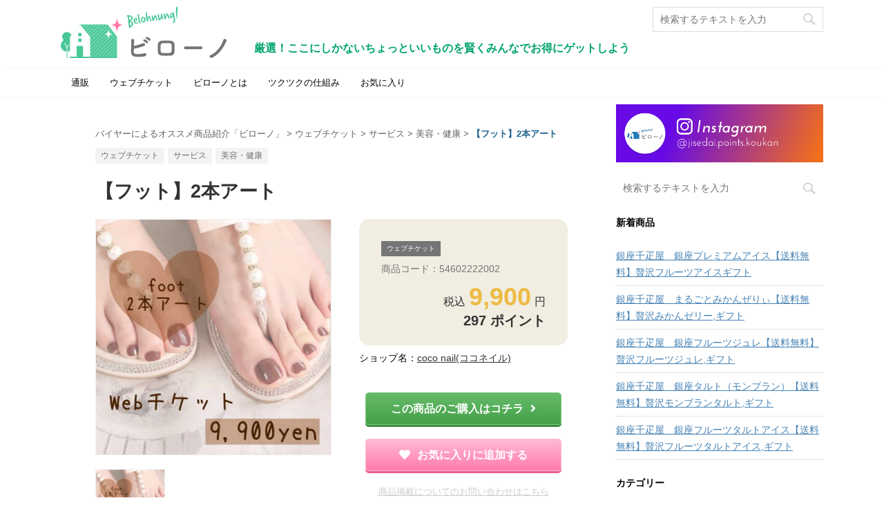

--- FILE ---
content_type: text/html; charset=UTF-8
request_url: https://jisedai-points-koukan.com/item-54602222002/
body_size: 22093
content:
<!DOCTYPE html>
<!--[if lt IE 7]>
<html class="ie6" lang="ja"> <![endif]-->
<!--[if IE 7]>
<html class="i7" lang="ja"> <![endif]-->
<!--[if IE 8]>
<html class="ie" lang="ja"> <![endif]-->
<!--[if gt IE 8]><!-->
<html lang="ja" class="">
  <!--<![endif]-->
  <head prefix="og: http://ogp.me/ns# fb: http://ogp.me/ns/fb# article: http://ogp.me/ns/article#">
    <meta charset="UTF-8" >
    <meta name="viewport" content="width=device-width,initial-scale=1.0,user-scalable=no,viewport-fit=cover">
    <meta name="format-detection" content="telephone=no" >

    <link rel="alternate" type="application/rss+xml" title="【2024年最新版】バイヤーによるオススメ商品を紹介|ビローノ かしこくお買い物ガイド RSS Feed" href="https://jisedai-points-koukan.com/feed/" />
    <link rel="pingback" href="https://jisedai-points-koukan.com/wordpress/xmlrpc.php" >
    <!--[if lt IE 9]>
    <script src="https://jisedai-points-koukan.com/wordpress/wp-content/cache/asset-cleanup/js/item/affinger5__js__html5shiv-js-vbb63cc23d110c725ba89a905488869190af2c9f4.js"></script>
    <![endif]-->
        <link rel="stylesheet" href="https://pro.fontawesome.com/releases/v5.12.0/css/all.css" integrity="sha384-ekOryaXPbeCpWQNxMwSWVvQ0+1VrStoPJq54shlYhR8HzQgig1v5fas6YgOqLoKz" crossorigin="anonymous">
    <link rel='stylesheet' id='wpacu-combined-css-head-1' href='https://jisedai-points-koukan.com/wordpress/wp-content/cache/asset-cleanup/css/head-e4a9d5f2b89b27de6a5b87c8d528b40882f1b48a.css' type='text/css' media='all' />
    
    
    <meta name='robots' content='index, follow, max-image-preview:large, max-snippet:-1, max-video-preview:-1' />

	<!-- This site is optimized with the Yoast SEO plugin v26.6 - https://yoast.com/wordpress/plugins/seo/ -->
	<title>【フット】2本アート - バイヤーによるオススメ商品紹介ビローノ</title>
	<meta name="description" content="【フット】２本アート" />
	<meta property="og:locale" content="ja_JP" />
	<meta property="og:type" content="article" />
	<meta property="og:title" content="【フット】2本アート - バイヤーによるオススメ商品紹介ビローノ" />
	<meta property="og:description" content="【フット】２本アート" />
	<meta property="og:url" content="https://jisedai-points-koukan.com/item-54602222002/" />
	<meta property="og:site_name" content="【2024年最新版】バイヤーによるオススメ商品を紹介|ビローノ かしこくお買い物ガイド" />
	<meta property="article:publisher" content="https://www.facebook.com/jisedai.points.koukan" />
	<meta property="article:published_time" content="2022-06-17T06:35:13+00:00" />
	<meta name="author" content="ozora@ozfactory" />
	<meta name="twitter:card" content="summary_large_image" />
	<meta name="twitter:creator" content="@jisedai_points" />
	<meta name="twitter:site" content="@jisedai_points" />
	<meta name="twitter:label1" content="執筆者" />
	<meta name="twitter:data1" content="ozora@ozfactory" />
	<script type="application/ld+json" class="yoast-schema-graph">{"@context":"https://schema.org","@graph":[{"@type":"WebPage","@id":"https://jisedai-points-koukan.com/item-54602222002/","url":"https://jisedai-points-koukan.com/item-54602222002/","name":"【フット】2本アート - バイヤーによるオススメ商品紹介ビローノ","isPartOf":{"@id":"https://jisedai-points-koukan.com/#website"},"datePublished":"2022-06-17T06:35:13+00:00","author":{"@id":"https://jisedai-points-koukan.com/#/schema/person/d836dbd2503d1bcfc1dd64d30d88d474"},"description":"【フット】２本アート","breadcrumb":{"@id":"https://jisedai-points-koukan.com/item-54602222002/#breadcrumb"},"inLanguage":"ja","potentialAction":[{"@type":"ReadAction","target":["https://jisedai-points-koukan.com/item-54602222002/"]}]},{"@type":"BreadcrumbList","@id":"https://jisedai-points-koukan.com/item-54602222002/#breadcrumb","itemListElement":[{"@type":"ListItem","position":1,"name":"ホーム","item":"https://jisedai-points-koukan.com/"},{"@type":"ListItem","position":2,"name":"【フット】2本アート"}]},{"@type":"WebSite","@id":"https://jisedai-points-koukan.com/#website","url":"https://jisedai-points-koukan.com/","name":"【2024年最新版】バイヤーによるオススメ商品を紹介|ビローノ かしこくお買い物ガイド","description":"厳選！ここにしかないちょっといいものを賢くみんなでお得にゲットしよう","potentialAction":[{"@type":"SearchAction","target":{"@type":"EntryPoint","urlTemplate":"https://jisedai-points-koukan.com/?s={search_term_string}"},"query-input":{"@type":"PropertyValueSpecification","valueRequired":true,"valueName":"search_term_string"}}],"inLanguage":"ja"},{"@type":"Person","@id":"https://jisedai-points-koukan.com/#/schema/person/d836dbd2503d1bcfc1dd64d30d88d474","name":"ozora@ozfactory","image":{"@type":"ImageObject","inLanguage":"ja","@id":"https://jisedai-points-koukan.com/#/schema/person/image/","url":"https://secure.gravatar.com/avatar/3e5ec0c24b3b75f6dc07a0aaa98738037ecce92effa80adb0078fe5faebecfc4?s=96&d=mm&r=g","contentUrl":"https://secure.gravatar.com/avatar/3e5ec0c24b3b75f6dc07a0aaa98738037ecce92effa80adb0078fe5faebecfc4?s=96&d=mm&r=g","caption":"ozora@ozfactory"},"url":"https://jisedai-points-koukan.com/author/ozoraozfactory/"}]}</script>
	<!-- / Yoast SEO plugin. -->


<link rel='dns-prefetch' href='//cdn.jsdelivr.net' />
<link rel='dns-prefetch' href='//ajax.googleapis.com' />
<link rel="alternate" type="application/rss+xml" title="【2024年最新版】バイヤーによるオススメ商品を紹介|ビローノ かしこくお買い物ガイド &raquo; フィード" href="https://jisedai-points-koukan.com/feed/" />
<link rel="alternate" type="application/rss+xml" title="【2024年最新版】バイヤーによるオススメ商品を紹介|ビローノ かしこくお買い物ガイド &raquo; コメントフィード" href="https://jisedai-points-koukan.com/comments/feed/" />
<style id='wp-img-auto-sizes-contain-inline-css' type='text/css'>img:is([sizes=auto i],[sizes^="auto," i]){contain-intrinsic-size:3000px 1500px}</style>

<style id='wp-block-library-inline-css' type='text/css'>:root{--wp-block-synced-color:#7a00df;--wp-block-synced-color--rgb:122,0,223;--wp-bound-block-color:var(--wp-block-synced-color);--wp-editor-canvas-background:#ddd;--wp-admin-theme-color:#007cba;--wp-admin-theme-color--rgb:0,124,186;--wp-admin-theme-color-darker-10:#006ba1;--wp-admin-theme-color-darker-10--rgb:0,107,160.5;--wp-admin-theme-color-darker-20:#005a87;--wp-admin-theme-color-darker-20--rgb:0,90,135;--wp-admin-border-width-focus:2px}@media (min-resolution:192dpi){:root{--wp-admin-border-width-focus:1.5px}}.wp-element-button{cursor:pointer}:root .has-very-light-gray-background-color{background-color:#eee}:root .has-very-dark-gray-background-color{background-color:#313131}:root .has-very-light-gray-color{color:#eee}:root .has-very-dark-gray-color{color:#313131}:root .has-vivid-green-cyan-to-vivid-cyan-blue-gradient-background{background:linear-gradient(135deg,#00d084,#0693e3)}:root .has-purple-crush-gradient-background{background:linear-gradient(135deg,#34e2e4,#4721fb 50%,#ab1dfe)}:root .has-hazy-dawn-gradient-background{background:linear-gradient(135deg,#faaca8,#dad0ec)}:root .has-subdued-olive-gradient-background{background:linear-gradient(135deg,#fafae1,#67a671)}:root .has-atomic-cream-gradient-background{background:linear-gradient(135deg,#fdd79a,#004a59)}:root .has-nightshade-gradient-background{background:linear-gradient(135deg,#330968,#31cdcf)}:root .has-midnight-gradient-background{background:linear-gradient(135deg,#020381,#2874fc)}:root{--wp--preset--font-size--normal:16px;--wp--preset--font-size--huge:42px}.has-regular-font-size{font-size:1em}.has-larger-font-size{font-size:2.625em}.has-normal-font-size{font-size:var(--wp--preset--font-size--normal)}.has-huge-font-size{font-size:var(--wp--preset--font-size--huge)}.has-text-align-center{text-align:center}.has-text-align-left{text-align:left}.has-text-align-right{text-align:right}.has-fit-text{white-space:nowrap!important}#end-resizable-editor-section{display:none}.aligncenter{clear:both}.items-justified-left{justify-content:flex-start}.items-justified-center{justify-content:center}.items-justified-right{justify-content:flex-end}.items-justified-space-between{justify-content:space-between}.screen-reader-text{border:0;clip-path:inset(50%);height:1px;margin:-1px;overflow:hidden;padding:0;position:absolute;width:1px;word-wrap:normal!important}.screen-reader-text:focus{background-color:#ddd;clip-path:none;color:#444;display:block;font-size:1em;height:auto;left:5px;line-height:normal;padding:15px 23px 14px;text-decoration:none;top:5px;width:auto;z-index:100000}html :where(.has-border-color){border-style:solid}html :where([style*=border-top-color]){border-top-style:solid}html :where([style*=border-right-color]){border-right-style:solid}html :where([style*=border-bottom-color]){border-bottom-style:solid}html :where([style*=border-left-color]){border-left-style:solid}html :where([style*=border-width]){border-style:solid}html :where([style*=border-top-width]){border-top-style:solid}html :where([style*=border-right-width]){border-right-style:solid}html :where([style*=border-bottom-width]){border-bottom-style:solid}html :where([style*=border-left-width]){border-left-style:solid}html :where(img[class*=wp-image-]){height:auto;max-width:100%}:where(figure){margin:0 0 1em}html :where(.is-position-sticky){--wp-admin--admin-bar--position-offset:var(--wp-admin--admin-bar--height,0px)}@media screen and (max-width:600px){html :where(.is-position-sticky){--wp-admin--admin-bar--position-offset:0px}}</style><style id='global-styles-inline-css' type='text/css'>:root{--wp--preset--aspect-ratio--square:1;--wp--preset--aspect-ratio--4-3:4/3;--wp--preset--aspect-ratio--3-4:3/4;--wp--preset--aspect-ratio--3-2:3/2;--wp--preset--aspect-ratio--2-3:2/3;--wp--preset--aspect-ratio--16-9:16/9;--wp--preset--aspect-ratio--9-16:9/16;--wp--preset--color--black:#000000;--wp--preset--color--cyan-bluish-gray:#abb8c3;--wp--preset--color--white:#ffffff;--wp--preset--color--pale-pink:#f78da7;--wp--preset--color--vivid-red:#cf2e2e;--wp--preset--color--luminous-vivid-orange:#ff6900;--wp--preset--color--luminous-vivid-amber:#fcb900;--wp--preset--color--light-green-cyan:#7bdcb5;--wp--preset--color--vivid-green-cyan:#00d084;--wp--preset--color--pale-cyan-blue:#8ed1fc;--wp--preset--color--vivid-cyan-blue:#0693e3;--wp--preset--color--vivid-purple:#9b51e0;--wp--preset--gradient--vivid-cyan-blue-to-vivid-purple:linear-gradient(135deg,rgb(6,147,227) 0%,rgb(155,81,224) 100%);--wp--preset--gradient--light-green-cyan-to-vivid-green-cyan:linear-gradient(135deg,rgb(122,220,180) 0%,rgb(0,208,130) 100%);--wp--preset--gradient--luminous-vivid-amber-to-luminous-vivid-orange:linear-gradient(135deg,rgb(252,185,0) 0%,rgb(255,105,0) 100%);--wp--preset--gradient--luminous-vivid-orange-to-vivid-red:linear-gradient(135deg,rgb(255,105,0) 0%,rgb(207,46,46) 100%);--wp--preset--gradient--very-light-gray-to-cyan-bluish-gray:linear-gradient(135deg,rgb(238,238,238) 0%,rgb(169,184,195) 100%);--wp--preset--gradient--cool-to-warm-spectrum:linear-gradient(135deg,rgb(74,234,220) 0%,rgb(151,120,209) 20%,rgb(207,42,186) 40%,rgb(238,44,130) 60%,rgb(251,105,98) 80%,rgb(254,248,76) 100%);--wp--preset--gradient--blush-light-purple:linear-gradient(135deg,rgb(255,206,236) 0%,rgb(152,150,240) 100%);--wp--preset--gradient--blush-bordeaux:linear-gradient(135deg,rgb(254,205,165) 0%,rgb(254,45,45) 50%,rgb(107,0,62) 100%);--wp--preset--gradient--luminous-dusk:linear-gradient(135deg,rgb(255,203,112) 0%,rgb(199,81,192) 50%,rgb(65,88,208) 100%);--wp--preset--gradient--pale-ocean:linear-gradient(135deg,rgb(255,245,203) 0%,rgb(182,227,212) 50%,rgb(51,167,181) 100%);--wp--preset--gradient--electric-grass:linear-gradient(135deg,rgb(202,248,128) 0%,rgb(113,206,126) 100%);--wp--preset--gradient--midnight:linear-gradient(135deg,rgb(2,3,129) 0%,rgb(40,116,252) 100%);--wp--preset--font-size--small:13px;--wp--preset--font-size--medium:20px;--wp--preset--font-size--large:36px;--wp--preset--font-size--x-large:42px;--wp--preset--spacing--20:0.44rem;--wp--preset--spacing--30:0.67rem;--wp--preset--spacing--40:1rem;--wp--preset--spacing--50:1.5rem;--wp--preset--spacing--60:2.25rem;--wp--preset--spacing--70:3.38rem;--wp--preset--spacing--80:5.06rem;--wp--preset--shadow--natural:6px 6px 9px rgba(0, 0, 0, 0.2);--wp--preset--shadow--deep:12px 12px 50px rgba(0, 0, 0, 0.4);--wp--preset--shadow--sharp:6px 6px 0px rgba(0, 0, 0, 0.2);--wp--preset--shadow--outlined:6px 6px 0px -3px rgb(255, 255, 255), 6px 6px rgb(0, 0, 0);--wp--preset--shadow--crisp:6px 6px 0px rgb(0, 0, 0)}:where(.is-layout-flex){gap:.5em}:where(.is-layout-grid){gap:.5em}body .is-layout-flex{display:flex}.is-layout-flex{flex-wrap:wrap;align-items:center}.is-layout-flex>:is(*,div){margin:0}body .is-layout-grid{display:grid}.is-layout-grid>:is(*,div){margin:0}:where(.wp-block-columns.is-layout-flex){gap:2em}:where(.wp-block-columns.is-layout-grid){gap:2em}:where(.wp-block-post-template.is-layout-flex){gap:1.25em}:where(.wp-block-post-template.is-layout-grid){gap:1.25em}.has-black-color{color:var(--wp--preset--color--black)!important}.has-cyan-bluish-gray-color{color:var(--wp--preset--color--cyan-bluish-gray)!important}.has-white-color{color:var(--wp--preset--color--white)!important}.has-pale-pink-color{color:var(--wp--preset--color--pale-pink)!important}.has-vivid-red-color{color:var(--wp--preset--color--vivid-red)!important}.has-luminous-vivid-orange-color{color:var(--wp--preset--color--luminous-vivid-orange)!important}.has-luminous-vivid-amber-color{color:var(--wp--preset--color--luminous-vivid-amber)!important}.has-light-green-cyan-color{color:var(--wp--preset--color--light-green-cyan)!important}.has-vivid-green-cyan-color{color:var(--wp--preset--color--vivid-green-cyan)!important}.has-pale-cyan-blue-color{color:var(--wp--preset--color--pale-cyan-blue)!important}.has-vivid-cyan-blue-color{color:var(--wp--preset--color--vivid-cyan-blue)!important}.has-vivid-purple-color{color:var(--wp--preset--color--vivid-purple)!important}.has-black-background-color{background-color:var(--wp--preset--color--black)!important}.has-cyan-bluish-gray-background-color{background-color:var(--wp--preset--color--cyan-bluish-gray)!important}.has-white-background-color{background-color:var(--wp--preset--color--white)!important}.has-pale-pink-background-color{background-color:var(--wp--preset--color--pale-pink)!important}.has-vivid-red-background-color{background-color:var(--wp--preset--color--vivid-red)!important}.has-luminous-vivid-orange-background-color{background-color:var(--wp--preset--color--luminous-vivid-orange)!important}.has-luminous-vivid-amber-background-color{background-color:var(--wp--preset--color--luminous-vivid-amber)!important}.has-light-green-cyan-background-color{background-color:var(--wp--preset--color--light-green-cyan)!important}.has-vivid-green-cyan-background-color{background-color:var(--wp--preset--color--vivid-green-cyan)!important}.has-pale-cyan-blue-background-color{background-color:var(--wp--preset--color--pale-cyan-blue)!important}.has-vivid-cyan-blue-background-color{background-color:var(--wp--preset--color--vivid-cyan-blue)!important}.has-vivid-purple-background-color{background-color:var(--wp--preset--color--vivid-purple)!important}.has-black-border-color{border-color:var(--wp--preset--color--black)!important}.has-cyan-bluish-gray-border-color{border-color:var(--wp--preset--color--cyan-bluish-gray)!important}.has-white-border-color{border-color:var(--wp--preset--color--white)!important}.has-pale-pink-border-color{border-color:var(--wp--preset--color--pale-pink)!important}.has-vivid-red-border-color{border-color:var(--wp--preset--color--vivid-red)!important}.has-luminous-vivid-orange-border-color{border-color:var(--wp--preset--color--luminous-vivid-orange)!important}.has-luminous-vivid-amber-border-color{border-color:var(--wp--preset--color--luminous-vivid-amber)!important}.has-light-green-cyan-border-color{border-color:var(--wp--preset--color--light-green-cyan)!important}.has-vivid-green-cyan-border-color{border-color:var(--wp--preset--color--vivid-green-cyan)!important}.has-pale-cyan-blue-border-color{border-color:var(--wp--preset--color--pale-cyan-blue)!important}.has-vivid-cyan-blue-border-color{border-color:var(--wp--preset--color--vivid-cyan-blue)!important}.has-vivid-purple-border-color{border-color:var(--wp--preset--color--vivid-purple)!important}.has-vivid-cyan-blue-to-vivid-purple-gradient-background{background:var(--wp--preset--gradient--vivid-cyan-blue-to-vivid-purple)!important}.has-light-green-cyan-to-vivid-green-cyan-gradient-background{background:var(--wp--preset--gradient--light-green-cyan-to-vivid-green-cyan)!important}.has-luminous-vivid-amber-to-luminous-vivid-orange-gradient-background{background:var(--wp--preset--gradient--luminous-vivid-amber-to-luminous-vivid-orange)!important}.has-luminous-vivid-orange-to-vivid-red-gradient-background{background:var(--wp--preset--gradient--luminous-vivid-orange-to-vivid-red)!important}.has-very-light-gray-to-cyan-bluish-gray-gradient-background{background:var(--wp--preset--gradient--very-light-gray-to-cyan-bluish-gray)!important}.has-cool-to-warm-spectrum-gradient-background{background:var(--wp--preset--gradient--cool-to-warm-spectrum)!important}.has-blush-light-purple-gradient-background{background:var(--wp--preset--gradient--blush-light-purple)!important}.has-blush-bordeaux-gradient-background{background:var(--wp--preset--gradient--blush-bordeaux)!important}.has-luminous-dusk-gradient-background{background:var(--wp--preset--gradient--luminous-dusk)!important}.has-pale-ocean-gradient-background{background:var(--wp--preset--gradient--pale-ocean)!important}.has-electric-grass-gradient-background{background:var(--wp--preset--gradient--electric-grass)!important}.has-midnight-gradient-background{background:var(--wp--preset--gradient--midnight)!important}.has-small-font-size{font-size:var(--wp--preset--font-size--small)!important}.has-medium-font-size{font-size:var(--wp--preset--font-size--medium)!important}.has-large-font-size{font-size:var(--wp--preset--font-size--large)!important}.has-x-large-font-size{font-size:var(--wp--preset--font-size--x-large)!important}</style>

<style id='classic-theme-styles-inline-css' type='text/css'>/*! This file is auto-generated */
.wp-block-button__link{color:#fff;background-color:#32373c;border-radius:9999px;box-shadow:none;text-decoration:none;padding:calc(.667em + 2px) calc(1.333em + 2px);font-size:1.125em}.wp-block-file__button{background:#32373c;color:#fff;text-decoration:none}</style>








<link rel='stylesheet' id='single-css' href='https://jisedai-points-koukan.com/wordpress/wp-content/themes/affinger5/st-rankcss.php' type='text/css' media='all' />

<script type="text/javascript" src="//ajax.googleapis.com/ajax/libs/jquery/1.11.3/jquery.min.js?ver=1.11.3" id="jquery-js"></script>
<link rel="https://api.w.org/" href="https://jisedai-points-koukan.com/wp-json/" /><link rel="alternate" title="JSON" type="application/json" href="https://jisedai-points-koukan.com/wp-json/wp/v2/posts/316410" /><link rel="EditURI" type="application/rsd+xml" title="RSD" href="https://jisedai-points-koukan.com/wordpress/xmlrpc.php?rsd" />
<link rel='shortlink' href='https://jisedai-points-koukan.com/?p=316410' />
<meta name="robots" content="index, follow" />
<link rel="amphtml" href="https://jisedai-points-koukan.com/item-54602222002/amp/">	<link rel="alternate" media="only screen and (max-width: 599px)" href="https://jisedai-points-koukan.com/item-54602222002/amp/">
<link rel="shortcut icon" href="https://jisedai-points-koukan.com/wordpress/wp-content/uploads/2021/01/favicon.ico" >
<link rel="apple-touch-icon-precomposed" href="https://jisedai-points-koukan.com/wordpress/wp-content/uploads/2021/01/siteicon.jpg" />
<!-- Global site tag (gtag.js) - Google Analytics -->
<script async src="https://www.googletagmanager.com/gtag/js?id=G-QKES3HK43H"></script>
<script>
  window.dataLayer = window.dataLayer || [];
  function gtag(){dataLayer.push(arguments);}
  gtag('js', new Date());

  gtag('config', 'G-QKES3HK43H');
</script>
<link rel="canonical" href="https://jisedai-points-koukan.com/item-54602222002/" />
<style type="text/css" id="custom-background-css">body.custom-background{background-color:#fff}</style>
	<link rel="icon" href="https://jisedai-points-koukan.com/wordpress/wp-content/uploads/2021/01/cropped-siteicon-32x32.jpg" sizes="32x32" />
<link rel="icon" href="https://jisedai-points-koukan.com/wordpress/wp-content/uploads/2021/01/cropped-siteicon-192x192.jpg" sizes="192x192" />
<link rel="apple-touch-icon" href="https://jisedai-points-koukan.com/wordpress/wp-content/uploads/2021/01/cropped-siteicon-180x180.jpg" />
<meta name="msapplication-TileImage" content="https://jisedai-points-koukan.com/wordpress/wp-content/uploads/2021/01/cropped-siteicon-270x270.jpg" />
		<style type="text/css" id="wp-custom-css">.ccchildpages{justify-content:center;display:flex;flex-wrap:wrap;align-items:baseline}.ccchildpage{background:#fff;color:#333;padding:5px!important;margin:5px!important;border:#eee 1px solid}.ccchildpage h3{border:none!important;margin:0px!important;text-align:center!important;padding-right:0!important;font-size:18px!important;line-height:1.2em!important}.ccpages_more{text-align:right}.parent-pageid-69202 .post h3{display:none!important}@media screen and (max-width:680px){.twocol .ccchildpage,.threecol .ccchildpage,.fourcol .ccchildpage{width:46%;float:left!important}}</style>
		<noscript><style id="rocket-lazyload-nojs-css">.rll-youtube-player,[data-lazy-src]{display:none!important}</style></noscript>    	<script>
		(function (i, s, o, g, r, a, m) {
			i['GoogleAnalyticsObject'] = r;
			i[r] = i[r] || function () {
					(i[r].q = i[r].q || []).push(arguments)
				}, i[r].l = 1 * new Date();
			a = s.createElement(o),
				m = s.getElementsByTagName(o)[0];
			a.async = 1;
			a.src = g;
			m.parentNode.insertBefore(a, m)
		})(window, document, 'script', '//www.google-analytics.com/analytics.js', 'ga');

		ga('create', 'UA-143613979-1', 'auto');
		ga('send', 'pageview');

	</script>
	        


<script>
jQuery(function(){
    jQuery('.st-btn-open').click(function(){
        jQuery(this).next('.st-slidebox').stop(true, true).slideToggle();
    });
});
</script>

<script>
	jQuery(function(){
		jQuery("#toc_container:not(:has(ul ul))").addClass("only-toc");
		jQuery(".st-ac-box ul:has(.cat-item)").each(function(){
			jQuery(this).addClass("st-ac-cat");
		});
	});
</script>

<script>
	jQuery(function(){
						jQuery('.st-star').parent('.rankh4').css('padding-bottom','5px'); // スターがある場合のランキング見出し調整
	});
</script>
      </head>
  <body class="wp-singular post-template-default single single-post postid-316410 single-format-standard custom-background wp-theme-affinger5 wp-child-theme-affinger5-child not-front-page" >

        <div id="st-ami">
        <div id="wrapper" class="">
        <div id="wrapper-in">
          <header id="">
            <div id="headbox-bg">
              <div class="clearfix" id="headbox">
                    <nav id="s-navi" class="pcnone">
      <dl class="acordion">
        <dt class="trigger">
          <p class="acordion_button"><span class="op has-text"><i class="far fa-bars"></i></span></p>
    
          <!-- 追加メニュー -->
          
          <!-- 追加メニュー2 -->
          
            </dt>

        <dd class="acordion_tree">
          <div class="acordion_tree_content">

            

                            <div class="menu-%e3%83%84%e3%82%af%e3%83%84%e3%82%afver%e3%83%a1%e3%83%8b%e3%83%a5%e3%83%bc-container"><ul id="menu-%e3%83%84%e3%82%af%e3%83%84%e3%82%afver%e3%83%a1%e3%83%8b%e3%83%a5%e3%83%bc" class="menu"><li id="menu-item-203601" class="menu-item menu-item-type-taxonomy menu-item-object-category menu-item-203601"><a href="https://jisedai-points-koukan.com/category/cat964/"><span class="menu-item-label">通販</span></a></li>
<li id="menu-item-203602" class="menu-item menu-item-type-taxonomy menu-item-object-category current-post-ancestor current-menu-parent current-post-parent menu-item-203602"><a href="https://jisedai-points-koukan.com/category/cat1003/"><span class="menu-item-label">ウェブチケット</span></a></li>
<li id="menu-item-203595" class="menu-item menu-item-type-post_type menu-item-object-page menu-item-203595"><a href="https://jisedai-points-koukan.com/about-us/"><span class="menu-item-label">ビローノとは</span></a></li>
<li id="menu-item-203596" class="menu-item menu-item-type-post_type menu-item-object-page menu-item-203596"><a href="https://jisedai-points-koukan.com/system/"><span class="menu-item-label">ツクツクの仕組み</span></a></li>
<li id="menu-item-203597" class="menu-item menu-item-type-post_type menu-item-object-page menu-item-203597"><a href="https://jisedai-points-koukan.com/wishlist/"><span class="menu-item-label">お気に入り</span></a></li>
</ul></div>              <div class="clear"></div>

            
          </div>
        </dd>
      </dl>
    </nav>
                    <div id="header-l">
                    
            
			
				<!-- キャプション -->
				                
					              		 	 <p class="descr sitenametop">
               		     	厳選！ここにしかないちょっといいものを賢くみんなでお得にゲットしよう               			 </p>
					                    
				                
				<!-- ロゴ又はブログ名 -->
				              		  <p class="sitename"><a href="https://jisedai-points-koukan.com/">
                  		                        		  <img class="sitename-bottom" alt="【2024年最新版】バイヤーによるオススメ商品を紹介|ビローノ かしこくお買い物ガイド" src="data:image/svg+xml,%3Csvg%20xmlns='http://www.w3.org/2000/svg'%20viewBox='0%200%200%200'%3E%3C/svg%3E" data-lazy-src="https://jisedai-points-koukan.com/wordpress/wp-content/uploads/2021/01/logo-2.svg" ><noscript><img class="sitename-bottom" alt="【2024年最新版】バイヤーによるオススメ商品を紹介|ビローノ かしこくお買い物ガイド" src="https://jisedai-points-koukan.com/wordpress/wp-content/uploads/2021/01/logo-2.svg" ></noscript>
                   		               		  </a></p>
            					<!-- ロゴ又はブログ名ここまで -->

			    
		
                      </div><!-- /#header-l -->
                <div id="header-r" class="smanone">
                                    
	<div id="search-3" class="headbox widget_search"><div class="search">
  <form method="get" class="searchform" action="https://jisedai-points-koukan.com/">
    <label class="hidden" for="s">
            <input type="text" placeholder="検索するテキストを入力" value="" name="s" class="s" />
      <input type="image" src="https://jisedai-points-koukan.com/wordpress/wp-content/themes/affinger5/images/search.png" alt="検索" class="searchsubmit" />
    </label>
  </form>
</div>
<!-- /stinger --> </div>                </div><!-- /#header-r -->
              </div><!-- /#headbox-bg -->
            </div><!-- /#headbox clearfix -->





            
            
            
                      
<div id="gazou-wide">
			<div id="st-menubox">
			<div id="st-menuwide">
				<nav class="smanone clearfix"><ul id="menu-%e3%83%84%e3%82%af%e3%83%84%e3%82%afver%e3%83%a1%e3%83%8b%e3%83%a5%e3%83%bc-1" class="menu"><li class="menu-item menu-item-type-taxonomy menu-item-object-category menu-item-203601"><a href="https://jisedai-points-koukan.com/category/cat964/">通販</a></li>
<li class="menu-item menu-item-type-taxonomy menu-item-object-category current-post-ancestor current-menu-parent current-post-parent menu-item-203602"><a href="https://jisedai-points-koukan.com/category/cat1003/">ウェブチケット</a></li>
<li class="menu-item menu-item-type-post_type menu-item-object-page menu-item-203595"><a href="https://jisedai-points-koukan.com/about-us/">ビローノとは</a></li>
<li class="menu-item menu-item-type-post_type menu-item-object-page menu-item-203596"><a href="https://jisedai-points-koukan.com/system/">ツクツクの仕組み</a></li>
<li class="menu-item menu-item-type-post_type menu-item-object-page menu-item-203597"><a href="https://jisedai-points-koukan.com/wishlist/">お気に入り</a></li>
</ul></nav>			</div>
		</div>
				</div>
          
          
          </header>

          

          <div id="content-w">

          
          





<!--header img-->
	<!--img src="https://jisedai-points-koukan.com/wordpress/wp-content/themes/affinger5-child/images/header.png" class="header-img"/-->

<div id="content" class="clearfix">
  <div id="contentInner">

    <main>
      <article>
        <div id="post-316410" class="st-post post-316410 post type-post status-publish format-standard hentry category-cat1025 category-cat1003 category-cat1032 tag-810 tag-2120 tag-2346 tag-3738 tag-3768">

      
                  

          <!--ぱんくず -->
                    <div id="breadcrumb">
          <ol itemscope itemtype="http://schema.org/BreadcrumbList">
               <li itemprop="itemListElement" itemscope
      itemtype="http://schema.org/ListItem"><a href="https://jisedai-points-koukan.com" itemprop="item"><span itemprop="name">バイヤーによるオススメ商品紹介「ビローノ」</span></a> > <meta itemprop="position" content="1" /></li>
                          <li itemprop="itemListElement" itemscope
      itemtype="http://schema.org/ListItem"><a href="https://jisedai-points-koukan.com/category/cat1003/" itemprop="item">
              <span itemprop="name">ウェブチケット</span> </a> &gt;<meta itemprop="position" content="2" /></li> 
                          <li itemprop="itemListElement" itemscope
      itemtype="http://schema.org/ListItem"><a href="https://jisedai-points-koukan.com/category/cat1003/cat1032/" itemprop="item">
              <span itemprop="name">サービス</span> </a> &gt;<meta itemprop="position" content="3" /></li> 
                          <li itemprop="itemListElement" itemscope
      itemtype="http://schema.org/ListItem"><a href="https://jisedai-points-koukan.com/category/cat1003/cat1032/cat1025/" itemprop="item">
              <span itemprop="name">美容・健康</span> </a> &gt;<meta itemprop="position" content="4" /></li> 
                          <li><span class="current">【フット】2本アート</span></li>
          </ol>
          </div>
                    <!--/ ぱんくず -->

          <!--ループ開始 -->
           
		 <p class="st-catgroup"> 
			  <a href="https://jisedai-points-koukan.com/category/cat1003/" title="View all posts in " rel="category tag"><span class="catname st-catid">ウェブチケット<span></a><a href="https://jisedai-points-koukan.com/category/cat1003/cat1032/" title="View all posts in " rel="category tag"><span class="catname st-catid">サービス<span></a><a href="https://jisedai-points-koukan.com/category/cat1003/cat1032/cat1025/" title="View all posts in " rel="category tag"><span class="catname st-catid">美容・健康<span></a>		</p>
         

          <h1 class="entry-title">【フット】2本アート</h1>

          <div class="blogbox st-hide">
            <p><span class="kdate">
                              投稿日：<time class="updated" datetime="2022-06-17T15:35:13+0900">2022年6月17日</time>
                          </span></p>
          </div>

          
          <div class="mainbox">
            <div id="nocopy" ><!-- コピー禁止エリアここから -->
                                                    
              <div class="entry-content">

                <!-- ここにコンテンツを挟む -->
<!-- 
<pre>array(15) {
  ["applicable_requirements"]=>
  NULL
  ["product_code"]=>
  string(11) "54602222002"
  ["points"]=>
  string(3) "297"
  ["business_name"]=>
  string(26) "coco nail(ココネイル)"
  ["image_1"]=>
  string(84) "https://cms2.tsuku2.shop/pic/item/0000163992/0000163992_20220401_153945_971879_L.jpg"
  ["image_2"]=>
  NULL
  ["image_3"]=>
  NULL
  ["image_citation_source"]=>
  string(62) "おすそわけマーケットプレイス「ツクツク!!」"
  ["image_citation_source_url"]=>
  string(23) "https://home.tsuku2.jp/"
  ["notes"]=>
  string(30) "【フット】２本アート"
  ["shipping_method"]=>
  NULL
  ["transition_url"]=>
  string(74) "https://ticket.tsuku2.jp/events-detail/00054602222002?t=3&Ino=000011370600"
  ["price"]=>
  string(4) "9900"
  ["shop_name"]=>
  string(26) "coco nail(ココネイル)"
  ["shop_url"]=>
  string(48) "https://ticket.tsuku2.jp/events-store/0000163992"
}
</pre> -->
<div class="m-itemDetail">
  <div class="m-itemDetail__images">
    <div class="m-itemDetailImageSlider">
      <div class="m-itemDetailImageSlider__item"><img src="data:image/svg+xml,%3Csvg%20xmlns='http://www.w3.org/2000/svg'%20viewBox='0%200%200%200'%3E%3C/svg%3E" alt="" class="m-itemDetailImageSlider__image" data-lazy-src="https://cms2.tsuku2.shop/pic/item/0000163992/0000163992_20220401_153945_971879_L.jpg"><noscript><img src="https://cms2.tsuku2.shop/pic/item/0000163992/0000163992_20220401_153945_971879_L.jpg" alt="" class="m-itemDetailImageSlider__image"></noscript></div>
    </div>
    <div class="m-itemDetailImages">
      <div class="m-itemDetailImages__item" data-slick-index="0"><img src="data:image/svg+xml,%3Csvg%20xmlns='http://www.w3.org/2000/svg'%20viewBox='0%200%200%200'%3E%3C/svg%3E" alt="" class="m-itemDetailImages__image" data-lazy-src="https://cms2.tsuku2.shop/pic/item/0000163992/0000163992_20220401_153945_971879_L.jpg"><noscript><img src="https://cms2.tsuku2.shop/pic/item/0000163992/0000163992_20220401_153945_971879_L.jpg" alt="" class="m-itemDetailImages__image"></noscript></div>
      <div class="m-itemDetailImages__citation">画像参照元：<a href="https://home.tsuku2.jp/" target="_blank" rel="noopener noreferrer">おすそわけマーケットプレイス「ツクツク!!」</a></div>
    </div>
  </div>
  <div class="m-itemDetail__data">
    <div class="m-itemDetail__dataBox">
      <div class="m-itemDetail__applicableRequirements">		      
	  	<div class="m-itemDetail__applicableRequirementsItem">
	  		ウェブチケット	      
		</div>	              
      </div>
      <div class="m-itemDetail__productCode">商品コード：54602222002</div>
      <div class="m-itemDetail__price">9,900</div>
      <div class="m-itemDetail__points">297 <span class="__unit">ポイント</span></div>
    </div>
    <!-- <div class="m-itemDetail__businessName">交換事業者：coco nail(ココネイル)</div> -->
    <div class="m-itemDetail__shippingMethod">ショップ名：<a href="https://ticket.tsuku2.jp/events-store/0000163992" target="_blank">coco nail(ココネイル)</a></div>
    <div class="m-itemDetail__button">
      <p class=" st-mybtn st-reflection st-btn-default" style="background:#43A047; background: linear-gradient(to bottom, #66BB6A, #43A047);border-color:#81C784;border-width:1px;border-radius:5px;font-size:bold%;font-weight:bold;color:#fff;box-shadow:0 3px 0 #388E3C;"><a style="font-weight:bold;color:#fff;" href="https://ticket.tsuku2.jp/events-detail/00054602222002?t=3&Ino=000011370600" target="_blank" rel="noopener noreferrer">この商品のご購入はコチラ<i class="fa fa-after fa-angle-right st-css-no" aria-hidden="true"></i></a></p>
      <p class=" st-mybtn st-reflection st-btn-default" style="background: #ff7bac;background: linear-gradient(to bottom, #ffbad4, #ff7bac);border-color: #ffbad4;border-width:1px;border-radius:5px;font-size:bold%;font-weight:bold;color:#fff;box-shadow: 0 3px 0 #e65f92; "><a style="font-weight:bold;color:#fff;" href="javascript:void(0)" data-wishlist-add-item="316410"><i class="fas fa-before fa-heart st-css-no" aria-hidden="true"></i>お気に入りに追加する</a></p>
      <p class=" st-mybtn st-btn-default" style="background: #9a9a9a;background: linear-gradient(to bottom, #d5d5d5, #9a9a9a);border-color: #bbbbbb;border-width:1px;border-radius:5px;font-size:bold%;font-weight:bold;color:#fff;box-shadow: 0 3px 0 #848484; display: none;"><a style="font-weight:bold;color:#fff;" href="javascript:void(0)" data-wishlist-remove-item="316410"><i class="fas fa-before fa-heart st-css-no" aria-hidden="true"></i>お気に入りから外す</a></p>
    </div>


<p class="m-itemDetailImages__citation" style="text-align: center"><a href="mailto:delete@jisedai-points-koukan.com?subject=ビローノ商品掲載について&amp;body=削除を希望される商品ページに間違いが無ければこのまま送信してください。%0D%0A運営側で検討させていただき、数営業日内に対応いたします。%0D%0A%0D%0A■削除をご希望されるページ%0D%0Ahttps%3A%2F%2Fjisedai-points-koukan.com%2Fitem-54602222002%2F%0D%0A%0D%0A%0D%0A■削除をご希望される理由（任意）%0D%0A">商品掲載についてのお問い合わせはこちら</a></p>
    

	<div class="sns ">
	<ul class="clearfix">
					<!--ツイートボタン-->
			<li class="twitter"> 
			<a rel="nofollow" onclick="window.open('//twitter.com/intent/tweet?url=https%3A%2F%2Fjisedai-points-koukan.com%2Fitem-54602222002%2F&hashtags=グリーン住宅ポイント&text=%E3%80%90%E3%83%95%E3%83%83%E3%83%88%E3%80%912%E6%9C%AC%E3%82%A2%E3%83%BC%E3%83%88&via=jisedai_points&tw_p=tweetbutton', '', 'width=500,height=450'); return false;"><i class="fa fab fa-twitter"></i><span class="snstext " >Twitter</span></a>
			</li>
		
					<!--シェアボタン-->      
			<li class="facebook">
			<a href="//www.facebook.com/sharer.php?src=bm&u=https%3A%2F%2Fjisedai-points-koukan.com%2Fitem-54602222002%2F&t=%E3%80%90%E3%83%95%E3%83%83%E3%83%88%E3%80%912%E6%9C%AC%E3%82%A2%E3%83%BC%E3%83%88" target="_blank" rel="nofollow"><i class="fa fab fa-facebook-f"></i><span class="snstext " >Share</span>
			</a>
			</li>
		
					<!--ポケットボタン-->      
			<li class="pocket">
			<a rel="nofollow" onclick="window.open('//getpocket.com/edit?url=https%3A%2F%2Fjisedai-points-koukan.com%2Fitem-54602222002%2F&title=%E3%80%90%E3%83%95%E3%83%83%E3%83%88%E3%80%912%E6%9C%AC%E3%82%A2%E3%83%BC%E3%83%88', '', 'width=500,height=350'); return false;"><i class="fa fab fa-get-pocket"></i><span class="snstext " >Pocket</span></a></li>
		
					<!--はてブボタン-->
			<li class="hatebu">       
				<a href="//b.hatena.ne.jp/entry/https://jisedai-points-koukan.com/item-54602222002/" class="hatena-bookmark-button" data-hatena-bookmark-layout="simple" title="【フット】2本アート" rel="nofollow"><i class="fa st-svg-hateb"></i><span class="snstext " >Hatena</span>
				</a><script type="text/javascript" src="//b.st-hatena.com/js/bookmark_button.js" charset="utf-8" async="async"></script>

			</li>
		
					<!--LINEボタン-->   
			<li class="line">
			<a href="//line.me/R/msg/text/?%E3%80%90%E3%83%95%E3%83%83%E3%83%88%E3%80%912%E6%9C%AC%E3%82%A2%E3%83%BC%E3%83%88%0Ahttps%3A%2F%2Fjisedai-points-koukan.com%2Fitem-54602222002%2F" target="_blank" rel="nofollow"><i class="fa fa-comment" aria-hidden="true"></i><span class="snstext" >LINE</span></a>
			</li> 
		
					<!--URLコピーボタン-->
			<li class="share-copy">
			<a href="#" rel="nofollow" data-st-copy-text="【フット】2本アート / https://jisedai-points-koukan.com/item-54602222002/"><i class="fa fa-clipboard"></i><span class="snstext" >コピーする</span></a>
			</li>
		
	</ul>

	</div> 

	  </div>
  <div class="m-itemDetail__body">
    <p>【フット】２本アート</p>
  </div>
  <div class="m-itemDetail__notes">【フット】２本アート</div>
</div>
              </div>
            </div><!-- コピー禁止エリアここまで -->

                        
					<div class="adbox">
				
							        
	
									<div style="padding-top:10px;">
						
		        
	
					</div>
							</div>
			

            
            <h3>タグ</h3>
            <ul class="m-tagLinks">
                <li class="m-tagLinks__item"><a href="https://jisedai-points-koukan.com/tag/%e3%82%b7%e3%83%b3%e3%83%97%e3%83%ab/">シンプル</a></li>
                <li class="m-tagLinks__item"><a href="https://jisedai-points-koukan.com/tag/%e3%83%95%e3%83%83%e3%83%88%e3%83%8d%e3%82%a4%e3%83%ab/">フットネイル</a></li>
                <li class="m-tagLinks__item"><a href="https://jisedai-points-koukan.com/tag/%e3%83%8d%e3%82%a4%e3%83%ab%e3%82%b1%e3%82%a2/">ネイルケア</a></li>
                <li class="m-tagLinks__item"><a href="https://jisedai-points-koukan.com/tag/%e3%83%96%e3%83%a9%e3%82%a4%e3%83%80%e3%83%ab/">ブライダル</a></li>
                <li class="m-tagLinks__item"><a href="https://jisedai-points-koukan.com/tag/%e3%83%8d%e3%82%a4%e3%83%ab%e3%82%b5%e3%83%ad%e3%83%b3/">ネイルサロン</a></li>
            </ul>


                        <p class="author" style="display:none;"><a href="https://jisedai-points-koukan.com/author/ozoraozfactory/" title="ozora@ozfactory" class="vcard author"><span class="fn">author</span></a></p>            
                        <div class="rankingInPost">
              <div class="rankst-wrap"><h3 class="rankh3"><span class="rankh3-in">人気商品ランキング</span></h3><div class="rank-guide"><p>みんなでお得にお買い物できるツクツク商品紹介サイト『ビローノ』で人気のアイテムランキング</p></div><div class="rankid1"><ul class="ranking-box">
<li><div class="m-rankingItem" data-id="428770">
  <div class="m-rankingItem__thumbnail"><a href="https://jisedai-points-koukan.com/post-428770/"><img decoding="async" src="data:image/svg+xml,%3Csvg%20xmlns='http://www.w3.org/2000/svg'%20viewBox='0%200%200%200'%3E%3C/svg%3E" alt="" class="m-rankingItem__thumbnailImage" data-lazy-src="https://jisedai-points-koukan.com/wordpress/wp-content/uploads/2024/05/W-item_1_1_IMG_6199.png"><noscript><img decoding="async" src="https://jisedai-points-koukan.com/wordpress/wp-content/uploads/2024/05/W-item_1_1_IMG_6199.png" alt="" class="m-rankingItem__thumbnailImage"></noscript></a></div>
  <div class="m-rankingItem__info">
    <div class="m-rankingItem__categories">
		 <p class="st-catgroup"> 
			  <a href="https://jisedai-points-koukan.com/category/cat964/" title="View all posts in " rel="category tag"><span class="catname st-catid">通販<span></a><a href="https://jisedai-points-koukan.com/category/cat964/cat978/" title="View all posts in " rel="category tag"><span class="catname st-catid">ベビー・キッズ・マタニティー<span></a><a href="https://jisedai-points-koukan.com/category/cat964/cat978/cat979/" title="View all posts in " rel="category tag"><span class="catname st-catid">ベビー<span></a>		</p>	    
	    

    </div>
    <h4 class="m-rankingItem__title st-css-no st-css-no2"><a href="https://jisedai-points-koukan.com/post-428770/">ボクサーパンツクレイドル|チンポジの最適解</a></h4>
      <div class="m-rankingItem__price">7,000</div>
      <div class="m-rankingItem__points">0 <span class="__unit">ポイント</span></div>


    <div class="m-rankingItem__content">1000km走り考え続けた高機能ボクサーパンツ「クレイドル」</div>
  </div>
</div>
</li>
<li><div class="m-rankingItem" data-id="428782">
  <div class="m-rankingItem__thumbnail"><a href="https://jisedai-points-koukan.com/post-428782/"><img decoding="async" src="data:image/svg+xml,%3Csvg%20xmlns='http://www.w3.org/2000/svg'%20viewBox='0%200%200%200'%3E%3C/svg%3E" alt="" class="m-rankingItem__thumbnailImage" data-lazy-src="https://jisedai-points-koukan.com/wordpress/wp-content/uploads/2024/06/坂井シェフローストビーフ-scaled.jpg"><noscript><img decoding="async" src="https://jisedai-points-koukan.com/wordpress/wp-content/uploads/2024/06/坂井シェフローストビーフ-scaled.jpg" alt="" class="m-rankingItem__thumbnailImage"></noscript></a></div>
  <div class="m-rankingItem__info">
    <div class="m-rankingItem__categories">
		 <p class="st-catgroup"> 
			  <a href="https://jisedai-points-koukan.com/category/cat964/" title="View all posts in " rel="category tag"><span class="catname st-catid">通販<span></a><a href="https://jisedai-points-koukan.com/category/cat1003/cat1014/" title="View all posts in " rel="category tag"><span class="catname st-catid">グルメ<span></a><a href="https://jisedai-points-koukan.com/category/cat1003/cat1014/cat1017/" title="View all posts in " rel="category tag"><span class="catname st-catid">グルメチケット<span></a><a href="https://jisedai-points-koukan.com/category/cat1003/cat1014/cat1022/" title="View all posts in " rel="category tag"><span class="catname st-catid">テイクアウト<span></a>		</p>	    
	    

    </div>
    <h4 class="m-rankingItem__title st-css-no st-css-no2"><a href="https://jisedai-points-koukan.com/post-428782/">坂井宏行シェフ監修ローストビーフとガーリックペッパーソース</a></h4>
      <div class="m-rankingItem__price">5,400</div>
      <div class="m-rankingItem__points">0 <span class="__unit">ポイント</span></div>


    <div class="m-rankingItem__content">フジテレビ系列『料理の鉄人』の最強鉄人として有名な『ラ・ロシェル』</div>
  </div>
</div>
</li>
<li><div class="m-rankingItem" data-id="428872">
  <div class="m-rankingItem__thumbnail"><a href="https://jisedai-points-koukan.com/post-428872/"><img decoding="async" src="data:image/svg+xml,%3Csvg%20xmlns='http://www.w3.org/2000/svg'%20viewBox='0%200%200%200'%3E%3C/svg%3E" alt="" class="m-rankingItem__thumbnailImage" data-lazy-src="https://jisedai-points-koukan.com/wordpress/wp-content/uploads/2024/06/700_1.jpg"><noscript><img decoding="async" src="https://jisedai-points-koukan.com/wordpress/wp-content/uploads/2024/06/700_1.jpg" alt="" class="m-rankingItem__thumbnailImage"></noscript></a></div>
  <div class="m-rankingItem__info">
    <div class="m-rankingItem__categories">
		 <p class="st-catgroup"> 
			  <a href="https://jisedai-points-koukan.com/category/cat964/" title="View all posts in " rel="category tag"><span class="catname st-catid">通販<span></a><a href="https://jisedai-points-koukan.com/category/cat1003/cat1014/" title="View all posts in " rel="category tag"><span class="catname st-catid">グルメ<span></a><a href="https://jisedai-points-koukan.com/category/cat1003/cat1014/cat1017/" title="View all posts in " rel="category tag"><span class="catname st-catid">グルメチケット<span></a><a href="https://jisedai-points-koukan.com/category/cat1003/cat1014/cat1022/" title="View all posts in " rel="category tag"><span class="catname st-catid">テイクアウト<span></a><a href="https://jisedai-points-koukan.com/category/cat1003/cat1012/cat1011/" title="View all posts in " rel="category tag"><span class="catname st-catid">食事会・ランチ会<span></a><a href="https://jisedai-points-koukan.com/category/cat964/cat975/%e9%a3%9f%e5%93%81/" title="View all posts in " rel="category tag"><span class="catname st-catid">食品<span></a>		</p>	    
	    

    </div>
    <h4 class="m-rankingItem__title st-css-no st-css-no2"><a href="https://jisedai-points-koukan.com/post-428872/">【贈り物の定番】贈った方も贈られた方も満足</a></h4>
      <div class="m-rankingItem__price">4,860</div>
      <div class="m-rankingItem__points">0 <span class="__unit">ポイント</span></div>


    <div class="m-rankingItem__content">千疋屋フルーツコンポート</div>
  </div>
</div>
</li>
<li><div class="m-rankingItem" data-id="307140">
  <div class="m-rankingItem__thumbnail"><a href="https://jisedai-points-koukan.com/item-00027346060022-0001/"><img decoding="async" src="data:image/svg+xml,%3Csvg%20xmlns='http://www.w3.org/2000/svg'%20viewBox='0%200%200%200'%3E%3C/svg%3E" alt="" class="m-rankingItem__thumbnailImage" data-lazy-src="https://cms2.tsuku2.shop/pic/item/0000101399/0000101399_20200606_013711_2175_ORG.jpg"><noscript><img decoding="async" src="https://cms2.tsuku2.shop/pic/item/0000101399/0000101399_20200606_013711_2175_ORG.jpg" alt="" class="m-rankingItem__thumbnailImage"></noscript></a></div>
  <div class="m-rankingItem__info">
    <div class="m-rankingItem__categories">
		 <p class="st-catgroup"> 
			  <a href="https://jisedai-points-koukan.com/category/cat964/" title="View all posts in " rel="category tag"><span class="catname st-catid">通販<span></a><a href="https://jisedai-points-koukan.com/category/cat964/cat972/" title="View all posts in " rel="category tag"><span class="catname st-catid">食品・ドリンク<span></a><a href="https://jisedai-points-koukan.com/category/cat964/cat972/cat973/" title="View all posts in " rel="category tag"><span class="catname st-catid">食品<span></a>		</p>	    
	    

    </div>
    <h4 class="m-rankingItem__title st-css-no st-css-no2"><a href="https://jisedai-points-koukan.com/item-00027346060022-0001/">定番人気商品</a></h4>
      <div class="m-rankingItem__price">573</div>
      <div class="m-rankingItem__points">17 <span class="__unit">ポイント</span></div>


    <div class="m-rankingItem__content">オリジナル餃子(6個入り)野菜とにんにくの旨みたっぷり餃子</div>
  </div>
</div>
</li>
<li><div class="m-rankingItem" data-id="428813">
  <div class="m-rankingItem__thumbnail"><a href="https://jisedai-points-koukan.com/post-428813/"><img decoding="async" src="data:image/svg+xml,%3Csvg%20xmlns='http://www.w3.org/2000/svg'%20viewBox='0%200%200%200'%3E%3C/svg%3E" alt="" class="m-rankingItem__thumbnailImage" data-lazy-src="https://jisedai-points-koukan.com/wordpress/wp-content/uploads/2024/06/牛100トリュフソース1.jpg"><noscript><img decoding="async" src="https://jisedai-points-koukan.com/wordpress/wp-content/uploads/2024/06/牛100トリュフソース1.jpg" alt="" class="m-rankingItem__thumbnailImage"></noscript></a></div>
  <div class="m-rankingItem__info">
    <div class="m-rankingItem__categories">
		 <p class="st-catgroup"> 
			  <a href="https://jisedai-points-koukan.com/category/cat964/" title="View all posts in " rel="category tag"><span class="catname st-catid">通販<span></a><a href="https://jisedai-points-koukan.com/category/cat1003/cat1014/" title="View all posts in " rel="category tag"><span class="catname st-catid">グルメ<span></a><a href="https://jisedai-points-koukan.com/category/cat1003/cat1014/cat1017/" title="View all posts in " rel="category tag"><span class="catname st-catid">グルメチケット<span></a><a href="https://jisedai-points-koukan.com/category/cat1003/cat1014/cat1022/" title="View all posts in " rel="category tag"><span class="catname st-catid">テイクアウト<span></a><a href="https://jisedai-points-koukan.com/category/cat1003/cat1012/cat1011/" title="View all posts in " rel="category tag"><span class="catname st-catid">食事会・ランチ会<span></a><a href="https://jisedai-points-koukan.com/category/cat964/cat975/%e9%a3%9f%e5%93%81/" title="View all posts in " rel="category tag"><span class="catname st-catid">食品<span></a>		</p>	    
	    

    </div>
    <h4 class="m-rankingItem__title st-css-no st-css-no2"><a href="https://jisedai-points-koukan.com/post-428813/">落合務シェフ監修の特製牛肉100％ハンバーグと黒トリュフソース</a></h4>
      <div class="m-rankingItem__price">5,400</div>
      <div class="m-rankingItem__points">0 <span class="__unit">ポイント</span></div>


    <div class="m-rankingItem__content">予約困難な名店「ラ・ベットラ・ダ・オチアイ」の味をご自宅で！</div>
  </div>
</div>
</li>
<li><div class="m-rankingItem" data-id="307142">
  <div class="m-rankingItem__thumbnail"><a href="https://jisedai-points-koukan.com/item-01129821200332-0001/"><img decoding="async" src="data:image/svg+xml,%3Csvg%20xmlns='http://www.w3.org/2000/svg'%20viewBox='0%200%200%200'%3E%3C/svg%3E" alt="" class="m-rankingItem__thumbnailImage" data-lazy-src="https://cms2.tsuku2.shop/pic/item/0000103837/0000103837_20201217_182258_720522_ORG.jpg"><noscript><img decoding="async" src="https://cms2.tsuku2.shop/pic/item/0000103837/0000103837_20201217_182258_720522_ORG.jpg" alt="" class="m-rankingItem__thumbnailImage"></noscript></a></div>
  <div class="m-rankingItem__info">
    <div class="m-rankingItem__categories">
		 <p class="st-catgroup"> 
			  <a href="https://jisedai-points-koukan.com/category/cat964/" title="View all posts in " rel="category tag"><span class="catname st-catid">通販<span></a><a href="https://jisedai-points-koukan.com/category/cat964/cat972/" title="View all posts in " rel="category tag"><span class="catname st-catid">食品・ドリンク<span></a><a href="https://jisedai-points-koukan.com/category/cat964/cat972/cat973/" title="View all posts in " rel="category tag"><span class="catname st-catid">食品<span></a>		</p>	    
	    

    </div>
    <h4 class="m-rankingItem__title st-css-no st-css-no2"><a href="https://jisedai-points-koukan.com/item-01129821200332-0001/">【定期購入契約のお客様・配達限定】さくらもみじミックス</a></h4>
      <div class="m-rankingItem__price">550</div>
      <div class="m-rankingItem__points">17 <span class="__unit">ポイント</span></div>


    <div class="m-rankingItem__content">一度触れてしまうともう戻れません。</div>
  </div>
</div>
</li>
<li><div class="m-rankingItem" data-id="428857">
  <div class="m-rankingItem__thumbnail"><a href="https://jisedai-points-koukan.com/post-428857/"><img decoding="async" src="data:image/svg+xml,%3Csvg%20xmlns='http://www.w3.org/2000/svg'%20viewBox='0%200%200%200'%3E%3C/svg%3E" alt="" class="m-rankingItem__thumbnailImage" data-lazy-src="https://jisedai-points-koukan.com/wordpress/wp-content/uploads/2024/06/SQ_1-1.jpg"><noscript><img decoding="async" src="https://jisedai-points-koukan.com/wordpress/wp-content/uploads/2024/06/SQ_1-1.jpg" alt="" class="m-rankingItem__thumbnailImage"></noscript></a></div>
  <div class="m-rankingItem__info">
    <div class="m-rankingItem__categories">
		 <p class="st-catgroup"> 
			  <a href="https://jisedai-points-koukan.com/category/cat964/" title="View all posts in " rel="category tag"><span class="catname st-catid">通販<span></a><a href="https://jisedai-points-koukan.com/category/cat1003/cat1014/" title="View all posts in " rel="category tag"><span class="catname st-catid">グルメ<span></a><a href="https://jisedai-points-koukan.com/category/cat1003/cat1014/cat1017/" title="View all posts in " rel="category tag"><span class="catname st-catid">グルメチケット<span></a><a href="https://jisedai-points-koukan.com/category/cat1003/cat1014/cat1022/" title="View all posts in " rel="category tag"><span class="catname st-catid">テイクアウト<span></a><a href="https://jisedai-points-koukan.com/category/cat1003/cat1012/cat1011/" title="View all posts in " rel="category tag"><span class="catname st-catid">食事会・ランチ会<span></a><a href="https://jisedai-points-koukan.com/category/cat964/cat975/%e9%a3%9f%e5%93%81/" title="View all posts in " rel="category tag"><span class="catname st-catid">食品<span></a>		</p>	    
	    

    </div>
    <h4 class="m-rankingItem__title st-css-no st-css-no2"><a href="https://jisedai-points-koukan.com/post-428857/">有名シェフ監修カレー5種</a></h4>
      <div class="m-rankingItem__price">5,400</div>
      <div class="m-rankingItem__points">0 <span class="__unit">ポイント</span></div>


    <div class="m-rankingItem__content">モナリザ、アルポルト、神戸精養軒、エクティル、乃木坂しん。名店の味をご自宅で堪能。</div>
  </div>
</div>
</li>
<li><div class="m-rankingItem" data-id="307145">
  <div class="m-rankingItem__thumbnail"><a href="https://jisedai-points-koukan.com/item-20140562104302-0001/"><img decoding="async" src="data:image/svg+xml,%3Csvg%20xmlns='http://www.w3.org/2000/svg'%20viewBox='0%200%200%200'%3E%3C/svg%3E" alt="" class="m-rankingItem__thumbnailImage" data-lazy-src="https://cms2.tsuku2.shop/pic/item/0000141705/item_20220518_225736_252_L.jpg"><noscript><img decoding="async" src="https://cms2.tsuku2.shop/pic/item/0000141705/item_20220518_225736_252_L.jpg" alt="" class="m-rankingItem__thumbnailImage"></noscript></a></div>
  <div class="m-rankingItem__info">
    <div class="m-rankingItem__categories">
		 <p class="st-catgroup"> 
			  <a href="https://jisedai-points-koukan.com/category/cat964/" title="View all posts in " rel="category tag"><span class="catname st-catid">通販<span></a><a href="https://jisedai-points-koukan.com/category/cat964/cat972/" title="View all posts in " rel="category tag"><span class="catname st-catid">食品・ドリンク<span></a><a href="https://jisedai-points-koukan.com/category/cat964/cat972/cat973/" title="View all posts in " rel="category tag"><span class="catname st-catid">食品<span></a>		</p>	    
	    

    </div>
    <h4 class="m-rankingItem__title st-css-no st-css-no2"><a href="https://jisedai-points-koukan.com/item-20140562104302-0001/">台湾マンゴーの産地！台南から直送「愛文マンゴー」！！</a></h4>
      <div class="m-rankingItem__price">9,500</div>
      <div class="m-rankingItem__points">300 <span class="__unit">ポイント</span></div>


    <div class="m-rankingItem__content">驚きの2.5kg</div>
  </div>
</div>
</li>
<li><div class="m-rankingItem" data-id="364546">
  <div class="m-rankingItem__thumbnail"><a href="https://jisedai-points-koukan.com/item-00279700252132-0001/"><img decoding="async" src="data:image/svg+xml,%3Csvg%20xmlns='http://www.w3.org/2000/svg'%20viewBox='0%200%200%200'%3E%3C/svg%3E" alt="" class="m-rankingItem__thumbnailImage" data-lazy-src="https://cms2.tsuku2.shop/pic/item/0000212139/item_20220519_184433_213_L.jpg"><noscript><img decoding="async" src="https://cms2.tsuku2.shop/pic/item/0000212139/item_20220519_184433_213_L.jpg" alt="" class="m-rankingItem__thumbnailImage"></noscript></a></div>
  <div class="m-rankingItem__info">
    <div class="m-rankingItem__categories">
		 <p class="st-catgroup"> 
			  <a href="https://jisedai-points-koukan.com/category/cat964/" title="View all posts in " rel="category tag"><span class="catname st-catid">通販<span></a><a href="https://jisedai-points-koukan.com/category/cat964/cat972/" title="View all posts in " rel="category tag"><span class="catname st-catid">食品・ドリンク<span></a><a href="https://jisedai-points-koukan.com/category/cat964/cat972/cat973/" title="View all posts in " rel="category tag"><span class="catname st-catid">食品<span></a>		</p>	    
	    

    </div>
    <h4 class="m-rankingItem__title st-css-no st-css-no2"><a href="https://jisedai-points-koukan.com/item-00279700252132-0001/">神戸牛希少部位玉手箱</a></h4>
      <div class="m-rankingItem__price">9,900</div>
      <div class="m-rankingItem__points">300 <span class="__unit">ポイント</span></div>


    <div class="m-rankingItem__content">家族みんなが喜ぶごちそうです</div>
  </div>
</div>
</li>
<li><div class="m-rankingItem" data-id="307148">
  <div class="m-rankingItem__thumbnail"><a href="https://jisedai-points-koukan.com/item-05119892012400-0001/"><img decoding="async" src="data:image/svg+xml,%3Csvg%20xmlns='http://www.w3.org/2000/svg'%20viewBox='0%200%200%200'%3E%3C/svg%3E" alt="" class="m-rankingItem__thumbnailImage" data-lazy-src="https://cms2.tsuku2.shop/pic/item/0000111364/0000111364_20210819_174218_124367_ORG.jpg"><noscript><img decoding="async" src="https://cms2.tsuku2.shop/pic/item/0000111364/0000111364_20210819_174218_124367_ORG.jpg" alt="" class="m-rankingItem__thumbnailImage"></noscript></a></div>
  <div class="m-rankingItem__info">
    <div class="m-rankingItem__categories">
		 <p class="st-catgroup"> 
			  <a href="https://jisedai-points-koukan.com/category/cat964/" title="View all posts in " rel="category tag"><span class="catname st-catid">通販<span></a><a href="https://jisedai-points-koukan.com/category/cat964/cat972/" title="View all posts in " rel="category tag"><span class="catname st-catid">食品・ドリンク<span></a><a href="https://jisedai-points-koukan.com/category/cat964/cat972/cat973/" title="View all posts in " rel="category tag"><span class="catname st-catid">食品<span></a>		</p>	    
	    

    </div>
    <h4 class="m-rankingItem__title st-css-no st-css-no2"><a href="https://jisedai-points-koukan.com/item-05119892012400-0001/">茹で唐麺</a></h4>
      <div class="m-rankingItem__price">144</div>
      <div class="m-rankingItem__points">7 <span class="__unit">ポイント</span></div>


    <div class="m-rankingItem__content">中華そばに赤唐辛子を練り込みました</div>
  </div>
</div>
</li>
</ul>
<p><!-- 231109追記　--></p>
<h3>【いまだけ限定】特別オススメ商品</h3>
<h1><a href="https://item.rakuten.co.jp/gift-systems/pantsset/" target="_blank">ボクサーパンツクレイドル</a></h1>
<p>
悩む全ての男性に向けた画期的な快適性を実現。<br />
陰毛、陰嚢、陰茎の３箇所を分離する設計で、上向きの位置をキープし、安心感と快適さを提供する高性能<a href="https://item.rakuten.co.jp/gift-systems/pantsset/" target="_blank">ボクサーパンツ</a>です。<br />このアイディアはフルマラソンでの厳しい敗戦からインスピレーションを得て実現しました。</p>
<h1><a href="https://item.rakuten.co.jp/gift-systems/c/0000000171/" target="_blank">グルメカタログギフト</a></h1>
<p>贈り物選びでお困りではありませんか？<br />
<a href="https://item.rakuten.co.jp/gift-systems/c/0000000171/" target="_blank">カタログギフト</a>は選択肢の幅広さで便利ですが、印象に残らないことも。<br />
そこでおすすめなのが、全国各地の選りすぐりの美食品を集めたこの<a href="https://item.rakuten.co.jp/gift-systems/c/0000000171/" target="_blank">カタログギフト</a>。<br />
受け取る方の出身地の逸品も見つかるかもしれません。<br />
贈った後も長く心に留まるような贈り物です。</p>
</div></div>            </div>
            
                      </div><!-- .mainboxここまで -->
          <!--ループ終了-->

          <aside>

                        <!--関連記事-->
            
			<h4 class="point"><span class="point-in">関連記事</span></h4>

<div class="kanren ">
                    <dl class="clearfix">
        <dt><a href="https://jisedai-points-koukan.com/item-12020022565150-0001/">
                                      <img src="data:image/svg+xml,%3Csvg%20xmlns='http://www.w3.org/2000/svg'%20viewBox='0%200%20100%20100'%3E%3C/svg%3E" alt="" width="100" height="100" data-lazy-src="https://cms2.tsuku2.shop/pic/item/0000106043/0000106043_20201022_175621_919128_ORG.jpg" /><noscript><img src="https://cms2.tsuku2.shop/pic/item/0000106043/0000106043_20201022_175621_919128_ORG.jpg" alt="" width="100" height="100" /></noscript>
                                  </a></dt>
        <dd>
         <p class="st-catgroup"> 
			  <a href="https://jisedai-points-koukan.com/category/cat964/" title="View all posts in 食品・ドリンク" rel="category tag"><span class="catname st-catid972">通販<span></a><a href="https://jisedai-points-koukan.com/category/cat964/cat965/" title="View all posts in 食品・ドリンク" rel="category tag"><span class="catname st-catid972">ファッション<span></a><a href="https://jisedai-points-koukan.com/category/cat964/cat965/cat966/" title="View all posts in 食品・ドリンク" rel="category tag"><span class="catname st-catid972">レディース<span></a>		</p>
        
          <h5 class="kanren-t">
            <a href="https://jisedai-points-koukan.com/item-12020022565150-0001/">
              【高品質メンズワイシャツ】襟元がトレンドのホリゾンタル(カッタウェイ)仕様！横開きの襟先はネクタイとの相性も抜群で、襟元が詰まってしまうお悩みも解消されます！美しく魅せるアイデアを取り込み、上質な生地に拘ったワンランク上のお洒落をお楽しみ頂けます！(keg-k-023)            </a></h5>

      <div class="m-rankingItem__price">2,696</div>
      <div class="m-rankingItem__points">135 <span class="__unit">ポイント</span></div>

          	<div class="st-excerpt smanone">
		<p>【型番】keg-k 【商品情報】 ・ホリゾンタル（カッタウェイ）仕様 ・年間を通して使える生地感 ・コンバーチブルカフス ・胸ポケットx1 【素材】 ポリエステル75% 綿25% 【ご注意】 ご注文時 &#8230; </p>
	</div>

        </dd>
      </dl>
                <dl class="clearfix">
        <dt><a href="https://jisedai-points-koukan.com/item-42224070101053-0001/">
                                      <img src="data:image/svg+xml,%3Csvg%20xmlns='http://www.w3.org/2000/svg'%20viewBox='0%200%20100%20100'%3E%3C/svg%3E" alt="" width="100" height="100" data-lazy-src="https://cms2.tsuku2.shop/pic/item/0000101187/0000101187_20200329_221340_856322_ORG.jpg" /><noscript><img src="https://cms2.tsuku2.shop/pic/item/0000101187/0000101187_20200329_221340_856322_ORG.jpg" alt="" width="100" height="100" /></noscript>
                                  </a></dt>
        <dd>
         <p class="st-catgroup"> 
			  <a href="https://jisedai-points-koukan.com/category/cat964/" title="View all posts in 食品・ドリンク" rel="category tag"><span class="catname st-catid972">通販<span></a><a href="https://jisedai-points-koukan.com/category/cat964/cat982/" title="View all posts in 食品・ドリンク" rel="category tag"><span class="catname st-catid972">美容・健康・医療<span></a><a href="https://jisedai-points-koukan.com/category/cat964/cat982/cat983/" title="View all posts in 食品・ドリンク" rel="category tag"><span class="catname st-catid972">美容<span></a>		</p>
        
          <h5 class="kanren-t">
            <a href="https://jisedai-points-koukan.com/item-42224070101053-0001/">
              オールインワンゲル「Ginyuシリーズ」200ml            </a></h5>

      <div class="m-rankingItem__price">3,300</div>
      <div class="m-rankingItem__points">99 <span class="__unit">ポイント</span></div>

          	<div class="st-excerpt smanone">
		<p>しっとりした使用感の全身用ゲル。オールインワンゲルとはお肌から身体まで1本でｏｋ。保湿力たっぷりでキメの整ったお肌に導きます。男性の方にもお使いいただけます。 良質なアメニティをご使用いただくことで、 &#8230; </p>
	</div>

        </dd>
      </dl>
                <dl class="clearfix">
        <dt><a href="https://jisedai-points-koukan.com/item-20024904112902-0001/">
                                      <img src="data:image/svg+xml,%3Csvg%20xmlns='http://www.w3.org/2000/svg'%20viewBox='0%200%20100%20100'%3E%3C/svg%3E" alt="" width="100" height="100" data-lazy-src="https://cms2.tsuku2.shop/pic/item/0000183503/0000183503_20211204_092657_898161_ORG.jpg" /><noscript><img src="https://cms2.tsuku2.shop/pic/item/0000183503/0000183503_20211204_092657_898161_ORG.jpg" alt="" width="100" height="100" /></noscript>
                                  </a></dt>
        <dd>
         <p class="st-catgroup"> 
			  <a href="https://jisedai-points-koukan.com/category/cat964/" title="View all posts in 食品・ドリンク" rel="category tag"><span class="catname st-catid972">通販<span></a><a href="https://jisedai-points-koukan.com/category/cat964/cat997/" title="View all posts in 食品・ドリンク" rel="category tag"><span class="catname st-catid972">アート・工芸品<span></a><a href="https://jisedai-points-koukan.com/category/cat964/cat997/cat998/" title="View all posts in 食品・ドリンク" rel="category tag"><span class="catname st-catid972">アート<span></a>		</p>
        
          <h5 class="kanren-t">
            <a href="https://jisedai-points-koukan.com/item-20024904112902-0001/">
              【額装】菊理姫 (A4)            </a></h5>

      <div class="m-rankingItem__price">37,800</div>
      <div class="m-rankingItem__points">1,150 <span class="__unit">ポイント</span></div>

          	<div class="st-excerpt smanone">
		<p>ご要望の多い菊理姫の絵画を額装して販売いたします。 ギャラリー・ヒーリングサロン・美容理容サロン・コミュニティサロン 個別学習塾・オフィス・ご自宅用にも飾って頂いてます。</p>
	</div>

        </dd>
      </dl>
                <dl class="clearfix">
        <dt><a href="https://jisedai-points-koukan.com/item-05163021502626-0001/">
                                      <img src="data:image/svg+xml,%3Csvg%20xmlns='http://www.w3.org/2000/svg'%20viewBox='0%200%20100%20100'%3E%3C/svg%3E" alt="" width="100" height="100" data-lazy-src="https://cms2.tsuku2.shop/pic/item/0000195648/item_20220616_171407_579_L.jpg" /><noscript><img src="https://cms2.tsuku2.shop/pic/item/0000195648/item_20220616_171407_579_L.jpg" alt="" width="100" height="100" /></noscript>
                                  </a></dt>
        <dd>
         <p class="st-catgroup"> 
			  <a href="https://jisedai-points-koukan.com/category/cat964/" title="View all posts in 食品・ドリンク" rel="category tag"><span class="catname st-catid972">通販<span></a><a href="https://jisedai-points-koukan.com/category/cat964/cat986/" title="View all posts in 食品・ドリンク" rel="category tag"><span class="catname st-catid972">スポーツ・アウトドア・車<span></a><a href="https://jisedai-points-koukan.com/category/cat964/cat986/%e8%bb%8a%e3%83%bb%e3%83%90%e3%82%a4%e3%82%af-cat986/" title="View all posts in 食品・ドリンク" rel="category tag"><span class="catname st-catid972">車・バイク<span></a>		</p>
        
          <h5 class="kanren-t">
            <a href="https://jisedai-points-koukan.com/item-05163021502626-0001/">
              ユニバーサルクリーナー4L　天照ステッカー付き            </a></h5>

      <div class="m-rankingItem__price">20,000</div>
      <div class="m-rankingItem__points">600 <span class="__unit">ポイント</span></div>

          	<div class="st-excerpt smanone">
		<p>大容量版ユニバーサルクリーナー（４L)　お得用ですのでリピートするなら是非こちらをどうぞ！</p>
	</div>

        </dd>
      </dl>
        </div>

            <!--ページナビ-->
            <div class="p-navi clearfix">
              <dl>
                                  <dt>PREV</dt>
                  <dd>
                    <a href="https://jisedai-points-koukan.com/item-20020450908422/">【フット】1カラー</a>
                  </dd>
                                                  <dt>NEXT</dt>
                  <dd>
                    <a href="https://jisedai-points-koukan.com/item-2000222422445/">I葉様特別セット【 ナチュラル台紙 】2面1冊　六つ切り</a>
                  </dd>
                              </dl>
            </div>
          </aside>

        </div>
        <!--/post-->
      </article>
    </main>
  </div>
  <!-- /#contentInner -->
  <div id="side">
	<aside>

					<div class="side-topad">
				<div id="text-3" class="ad widget_text">			<div class="textwidget"><p><a href="https://www.instagram.com/jisedai.points.koukan/" target="_blank"><img decoding="async" class="alignnone size-full wp-image-69233" src="data:image/svg+xml,%3Csvg%20xmlns='http://www.w3.org/2000/svg'%20viewBox='0%200%20100%200'%3E%3C/svg%3E" alt="" width="100%" height="auto" data-lazy-src="https://jisedai-points-koukan.com/wordpress/wp-content/uploads/2019/12/insta-banner.png"/><noscript><img decoding="async" class="alignnone size-full wp-image-69233" src="https://jisedai-points-koukan.com/wordpress/wp-content/uploads/2019/12/insta-banner.png" alt="" width="100%" height="auto"/></noscript></a></p>
</div>
		</div>			</div>
		
							
					<div id="mybox">
				<div id="search-2" class="ad widget_search"><div class="search">
  <form method="get" class="searchform" action="https://jisedai-points-koukan.com/">
    <label class="hidden" for="s">
            <input type="text" placeholder="検索するテキストを入力" value="" name="s" class="s" />
      <input type="image" src="https://jisedai-points-koukan.com/wordpress/wp-content/themes/affinger5/images/search.png" alt="検索" class="searchsubmit" />
    </label>
  </form>
</div>
<!-- /stinger --> </div>
		<div id="recent-posts-2" class="ad widget_recent_entries">
		<h4 class="menu_underh2"><span>新着商品</span></h4>
		<ul>
											<li>
					<a href="https://jisedai-points-koukan.com/post-429031/">銀座千疋屋　銀座プレミアムアイス【送料無料】贅沢フルーツアイスギフト</a>
									</li>
											<li>
					<a href="https://jisedai-points-koukan.com/post-429027/">銀座千疋屋　まるごとみかんぜりぃ【送料無料】贅沢みかんゼリー,ギフト</a>
									</li>
											<li>
					<a href="https://jisedai-points-koukan.com/post-429020/">銀座千疋屋　銀座フルーツジュレ【送料無料】贅沢フルーツジュレ,ギフト</a>
									</li>
											<li>
					<a href="https://jisedai-points-koukan.com/post-429015/">銀座千疋屋　銀座タルト（モンブラン）【送料無料】贅沢モンブランタルト,ギフト</a>
									</li>
											<li>
					<a href="https://jisedai-points-koukan.com/post-429007/">銀座千疋屋　銀座フルーツタルトアイス【送料無料】贅沢フルーツタルトアイス,ギフト</a>
									</li>
					</ul>

		</div><div id="categories-3" class="ad widget_categories"><h4 class="menu_underh2"><span>カテゴリー</span></h4>
			<ul>
					<li class="cat-item cat-item-14848"><a href="https://jisedai-points-koukan.com/category/cat964/cat972/%e5%ae%b6%e9%9b%bb/" ><span class="cat-item-label">家電</span></a>
</li>
	<li class="cat-item cat-item-20840"><a href="https://jisedai-points-koukan.com/category/cat964/cat972/%e3%82%b9%e3%83%9d%e3%83%bc%e3%83%84%e3%83%bb%e3%82%a2%e3%82%a6%e3%83%88%e3%83%89%e3%82%a2/" ><span class="cat-item-label">スポーツ・アウトドア</span></a>
</li>
	<li class="cat-item cat-item-23578"><a href="https://jisedai-points-koukan.com/category/cat964/cat982/%e6%9a%ae%e3%82%89%e3%81%97-cat982/" ><span class="cat-item-label">暮らし</span></a>
</li>
	<li class="cat-item cat-item-1112"><a href="https://jisedai-points-koukan.com/category/cat1003/cat1032/%e3%81%9d%e3%81%ae%e4%bb%96%e3%82%b5%e3%83%bc%e3%83%93%e3%82%b9/" ><span class="cat-item-label">その他サービス</span></a>
</li>
	<li class="cat-item cat-item-15251"><a href="https://jisedai-points-koukan.com/category/cat964/cat972/%e5%81%a5%e5%ba%b7-cat972/" ><span class="cat-item-label">健康</span></a>
</li>
	<li class="cat-item cat-item-20863"><a href="https://jisedai-points-koukan.com/category/cat964/cat972/%e5%b7%a5%e8%8a%b8%e5%93%81%e3%83%bb%e6%b0%91%e8%8a%b8%e5%93%81-cat972/" ><span class="cat-item-label">工芸品・民芸品</span></a>
</li>
	<li class="cat-item cat-item-23623"><a href="https://jisedai-points-koukan.com/category/cat964/cat975/%e3%83%91%e3%82%bd%e3%82%b3%e3%83%b3%e3%83%bb%e9%80%9a%e4%bf%a1%e6%a9%9f%e5%99%a8/" ><span class="cat-item-label">パソコン・通信機器</span></a>
</li>
	<li class="cat-item cat-item-14230"><a href="https://jisedai-points-koukan.com/category/cat1003/cat1032/%e3%83%95%e3%82%a1%e3%83%83%e3%82%b7%e3%83%a7%e3%83%b3/" ><span class="cat-item-label">ファッション</span></a>
</li>
	<li class="cat-item cat-item-15485"><a href="https://jisedai-points-koukan.com/category/cat964/cat993/%e5%ae%b6%e9%9b%bb-cat993/" ><span class="cat-item-label">家電</span></a>
</li>
	<li class="cat-item cat-item-21023"><a href="https://jisedai-points-koukan.com/category/cat964/cat975/%e8%bb%8a%e3%83%bb%e3%83%90%e3%82%a4%e3%82%af-cat975/" ><span class="cat-item-label">車・バイク</span></a>
</li>
	<li class="cat-item cat-item-23682"><a href="https://jisedai-points-koukan.com/category/cat964/cat975/%e5%81%a5%e5%ba%b7-cat975/" ><span class="cat-item-label">健康</span></a>
</li>
	<li class="cat-item cat-item-14478"><a href="https://jisedai-points-koukan.com/category/cat964/%e3%82%b5%e3%83%bc%e3%83%93%e3%82%b9/" ><span class="cat-item-label">サービス</span></a>
</li>
	<li class="cat-item cat-item-15998"><a href="https://jisedai-points-koukan.com/category/cat964/cat972/%e6%9a%ae%e3%82%89%e3%81%97-cat972/" ><span class="cat-item-label">暮らし</span></a>
</li>
	<li class="cat-item cat-item-21224"><a href="https://jisedai-points-koukan.com/category/cat964/cat975/%e3%82%a4%e3%83%99%e3%83%b3%e3%83%88-cat975/" ><span class="cat-item-label">イベント</span></a>
</li>
	<li class="cat-item cat-item-24833"><a href="https://jisedai-points-koukan.com/category/cat964/cat989/%e3%82%b2%e3%83%bc%e3%83%a0/" ><span class="cat-item-label">ゲーム</span></a>
</li>
	<li class="cat-item cat-item-14479"><a href="https://jisedai-points-koukan.com/category/cat964/%e3%82%b5%e3%83%bc%e3%83%93%e3%82%b9/%e3%82%a4%e3%83%99%e3%83%b3%e3%83%88/" ><span class="cat-item-label">イベント</span></a>
</li>
	<li class="cat-item cat-item-17661"><a href="https://jisedai-points-koukan.com/category/cat964/cat972/%e3%83%9e%e3%82%bf%e3%83%8b%e3%83%86%e3%82%a3%e3%83%bc/" ><span class="cat-item-label">マタニティー</span></a>
</li>
	<li class="cat-item cat-item-21357"><a href="https://jisedai-points-koukan.com/category/cat964/cat975/av%e6%a9%9f%e5%99%a8%e3%83%bbtv%e3%83%bb%e3%82%ab%e3%83%a1%e3%83%a9-cat975/" ><span class="cat-item-label">AV機器・TV・カメラ</span></a>
</li>
	<li class="cat-item cat-item-26024"><a href="https://jisedai-points-koukan.com/category/cat964/cat982/%e9%a3%9f%e5%93%81-cat982/" ><span class="cat-item-label">食品</span></a>
</li>
	<li class="cat-item cat-item-14483"><a href="https://jisedai-points-koukan.com/category/cat964/%e3%82%b5%e3%83%bc%e3%83%93%e3%82%b9/%e3%82%b5%e3%83%bc%e3%83%93%e3%82%b9-%e3%82%b5%e3%83%bc%e3%83%93%e3%82%b9/" ><span class="cat-item-label">サービス</span></a>
</li>
	<li class="cat-item cat-item-17854"><a href="https://jisedai-points-koukan.com/category/cat964/cat972/%e5%8c%bb%e7%99%82/" ><span class="cat-item-label">医療</span></a>
</li>
	<li class="cat-item cat-item-21389"><a href="https://jisedai-points-koukan.com/category/cat964/cat975/%e5%ae%b6%e9%9b%bb-cat975/" ><span class="cat-item-label">家電</span></a>
</li>
	<li class="cat-item cat-item-26802"><a href="https://jisedai-points-koukan.com/category/cat964/cat982/%e3%83%ac%e3%83%87%e3%82%a3%e3%83%bc%e3%82%b9/" ><span class="cat-item-label">レディース</span></a>
</li>
	<li class="cat-item cat-item-14505"><a href="https://jisedai-points-koukan.com/category/cat964/cat965/%e3%82%a4%e3%83%99%e3%83%b3%e3%83%88-cat965/" ><span class="cat-item-label">イベント</span></a>
</li>
	<li class="cat-item cat-item-17855"><a href="https://jisedai-points-koukan.com/category/cat964/cat972/%e3%81%8a%e3%82%82%e3%81%a1%e3%82%83/" ><span class="cat-item-label">おもちゃ</span></a>
</li>
	<li class="cat-item cat-item-21495"><a href="https://jisedai-points-koukan.com/category/cat964/cat986/%e8%bb%8a%e3%83%bb%e3%83%90%e3%82%a4%e3%82%af-cat986/" ><span class="cat-item-label">車・バイク</span></a>
</li>
	<li class="cat-item cat-item-27279"><a href="https://jisedai-points-koukan.com/category/cat964/cat982/%e3%82%ad%e3%83%83%e3%82%ba-cat982/" ><span class="cat-item-label">キッズ</span></a>
</li>
	<li class="cat-item cat-item-14506"><a href="https://jisedai-points-koukan.com/category/cat964/cat965/%e5%81%a5%e5%ba%b7/" ><span class="cat-item-label">健康</span></a>
</li>
	<li class="cat-item cat-item-18498"><a href="https://jisedai-points-koukan.com/category/cat964/cat982/%e9%a3%b2%e6%96%99/" ><span class="cat-item-label">飲料</span></a>
</li>
	<li class="cat-item cat-item-21917"><a href="https://jisedai-points-koukan.com/category/cat964/cat989/%e3%81%8a%e3%82%82%e3%81%a1%e3%82%83-cat989/" ><span class="cat-item-label">おもちゃ</span></a>
</li>
	<li class="cat-item cat-item-27670"><a href="https://jisedai-points-koukan.com/category/cat964/cat982/%e3%82%a4%e3%83%99%e3%83%b3%e3%83%88-cat982/" ><span class="cat-item-label">イベント</span></a>
</li>
	<li class="cat-item cat-item-14507"><a href="https://jisedai-points-koukan.com/category/cat964/cat965/%e6%9a%ae%e3%82%89%e3%81%97/" ><span class="cat-item-label">暮らし</span></a>
</li>
	<li class="cat-item cat-item-18574"><a href="https://jisedai-points-koukan.com/category/cat964/cat972/%e3%82%a4%e3%83%99%e3%83%b3%e3%83%88-cat972/" ><span class="cat-item-label">イベント</span></a>
</li>
	<li class="cat-item cat-item-22091"><a href="https://jisedai-points-koukan.com/category/cat964/cat975/%e8%b2%a1%e5%b8%83%e3%83%bb%e5%b0%8f%e7%89%a9/" ><span class="cat-item-label">財布・小物</span></a>
</li>
	<li class="cat-item cat-item-27736"><a href="https://jisedai-points-koukan.com/category/cat964/cat982/%e3%82%ad%e3%83%83%e3%82%ba%e3%83%bb%e3%83%99%e3%83%93%e3%83%bc%e3%83%bb%e3%83%9e%e3%82%bf%e3%83%8b%e3%83%86%e3%82%a3%e3%83%bc/" ><span class="cat-item-label">キッズ・ベビー・マタニティー</span></a>
</li>
	<li class="cat-item cat-item-14512"><a href="https://jisedai-points-koukan.com/category/cat964/cat965/%e3%82%ad%e3%83%83%e3%82%ba/" ><span class="cat-item-label">キッズ</span></a>
</li>
	<li class="cat-item cat-item-18938"><a href="https://jisedai-points-koukan.com/category/cat964/cat972/%e7%be%8e%e5%ae%b9/" ><span class="cat-item-label">美容</span></a>
</li>
	<li class="cat-item cat-item-22356"><a href="https://jisedai-points-koukan.com/category/cat964/cat975/%e9%a3%9f%e5%93%81/" ><span class="cat-item-label">食品</span></a>
</li>
	<li class="cat-item cat-item-28643"><a href="https://jisedai-points-koukan.com/category/cat964/cat997/%e3%83%91%e3%82%bd%e3%82%b3%e3%83%b3%e3%83%bb%e9%80%9a%e4%bf%a1%e6%a9%9f%e5%99%a8-cat997/" ><span class="cat-item-label">パソコン・通信機器</span></a>
</li>
	<li class="cat-item cat-item-14513"><a href="https://jisedai-points-koukan.com/category/cat964/cat965/%e4%bd%8f%e3%81%be%e3%81%84/" ><span class="cat-item-label">住まい</span></a>
</li>
	<li class="cat-item cat-item-19029"><a href="https://jisedai-points-koukan.com/category/cat964/cat972/%e3%82%a2%e3%83%bc%e3%83%88/" ><span class="cat-item-label">アート</span></a>
</li>
	<li class="cat-item cat-item-22440"><a href="https://jisedai-points-koukan.com/category/cat964/cat975/%e3%82%b5%e3%83%bc%e3%83%93%e3%82%b9-cat975/" ><span class="cat-item-label">サービス</span></a>
</li>
	<li class="cat-item cat-item-29173"><a href="https://jisedai-points-koukan.com/category/cat964/cat997/%e3%82%b5%e3%83%bc%e3%83%93%e3%82%b9-cat997/" ><span class="cat-item-label">サービス</span></a>
</li>
	<li class="cat-item cat-item-14519"><a href="https://jisedai-points-koukan.com/category/cat964/cat997/%e3%82%a2%e3%82%af%e3%82%bb%e3%82%b5%e3%83%aa%e3%83%bc%e3%83%bb%e3%83%98%e3%82%a2%e3%82%a2%e3%82%af%e3%82%bb%e3%82%b5%e3%83%aa%e3%83%bc/" ><span class="cat-item-label">アクセサリー・ヘアアクセサリー</span></a>
</li>
	<li class="cat-item cat-item-19070"><a href="https://jisedai-points-koukan.com/category/cat964/cat972/%e3%83%99%e3%83%93%e3%83%bc/" ><span class="cat-item-label">ベビー</span></a>
</li>
	<li class="cat-item cat-item-22560"><a href="https://jisedai-points-koukan.com/category/cat964/cat975/%e7%be%8e%e5%ae%b9-cat975/" ><span class="cat-item-label">美容</span></a>
</li>
	<li class="cat-item cat-item-29195"><a href="https://jisedai-points-koukan.com/category/cat964/cat997/%e4%bd%8f%e3%81%be%e3%81%84-cat997/" ><span class="cat-item-label">住まい</span></a>
</li>
	<li class="cat-item cat-item-14521"><a href="https://jisedai-points-koukan.com/category/cat964/cat965/%e3%82%b5%e3%83%bc%e3%83%93%e3%82%b9-cat965/" ><span class="cat-item-label">サービス</span></a>
</li>
	<li class="cat-item cat-item-19534"><a href="https://jisedai-points-koukan.com/category/cat964/cat972/%e8%bb%8a%e3%83%bb%e3%83%90%e3%82%a4%e3%82%af/" ><span class="cat-item-label">車・バイク</span></a>
</li>
	<li class="cat-item cat-item-22595"><a href="https://jisedai-points-koukan.com/category/cat964/cat993/av%e6%a9%9f%e5%99%a8%e3%83%bbtv%e3%83%bb%e3%82%ab%e3%83%a1%e3%83%a9-cat993/" ><span class="cat-item-label">AV機器・TV・カメラ</span></a>
</li>
	<li class="cat-item cat-item-29474"><a href="https://jisedai-points-koukan.com/category/cat964/%e3%82%b5%e3%83%bc%e3%83%93%e3%82%b9/%e4%bd%8f%e3%81%be%e3%81%84-%e3%82%b5%e3%83%bc%e3%83%93%e3%82%b9/" ><span class="cat-item-label">住まい</span></a>
</li>
	<li class="cat-item cat-item-14526"><a href="https://jisedai-points-koukan.com/category/cat964/cat975/%e8%b6%a3%e5%91%b3%e3%83%bb%e3%82%b3%e3%83%ac%e3%82%af%e3%82%b7%e3%83%a7%e3%83%b3/" ><span class="cat-item-label">趣味・コレクション</span></a>
</li>
	<li class="cat-item cat-item-19727"><a href="https://jisedai-points-koukan.com/category/cat964/cat972/%e8%b6%a3%e5%91%b3%e3%83%bb%e3%82%b3%e3%83%ac%e3%82%af%e3%82%b7%e3%83%a7%e3%83%b3-cat972/" ><span class="cat-item-label">趣味・コレクション</span></a>
</li>
	<li class="cat-item cat-item-23295"><a href="https://jisedai-points-koukan.com/category/cat964/cat975/%e3%83%90%e3%83%83%e3%82%b0/" ><span class="cat-item-label">バッグ</span></a>
</li>
	<li class="cat-item cat-item-14527"><a href="https://jisedai-points-koukan.com/category/cat964/cat982/%e3%82%a2%e3%82%af%e3%82%bb%e3%82%b5%e3%83%aa%e3%83%bc%e3%83%bb%e3%83%98%e3%82%a2%e3%82%a2%e3%82%af%e3%82%bb%e3%82%b5%e3%83%aa%e3%83%bc-cat982/" ><span class="cat-item-label">アクセサリー・ヘアアクセサリー</span></a>
</li>
	<li class="cat-item cat-item-20564"><a href="https://jisedai-points-koukan.com/category/cat964/cat975/%e5%b7%a5%e8%8a%b8%e5%93%81%e3%83%bb%e6%b0%91%e8%8a%b8%e5%93%81/" ><span class="cat-item-label">工芸品・民芸品</span></a>
</li>
	<li class="cat-item cat-item-23392"><a href="https://jisedai-points-koukan.com/category/cat964/cat982/%e4%bd%8f%e3%81%be%e3%81%84-cat982/" ><span class="cat-item-label">住まい</span></a>
</li>
	<li class="cat-item cat-item-14574"><a href="https://jisedai-points-koukan.com/category/cat964/cat972/av%e6%a9%9f%e5%99%a8%e3%83%bbtv%e3%83%bb%e3%82%ab%e3%83%a1%e3%83%a9/" ><span class="cat-item-label">AV機器・TV・カメラ</span></a>
</li>
	<li class="cat-item cat-item-20815"><a href="https://jisedai-points-koukan.com/category/cat964/cat972/%e3%82%ad%e3%83%83%e3%82%ba-cat972/" ><span class="cat-item-label">キッズ</span></a>
</li>
	<li class="cat-item cat-item-23514"><a href="https://jisedai-points-koukan.com/category/cat964/cat975/%e3%82%a2%e3%83%bc%e3%83%88-cat975/" ><span class="cat-item-label">アート</span></a>
</li>
	<li class="cat-item cat-item-979"><a href="https://jisedai-points-koukan.com/category/cat964/cat978/cat979/" ><span class="cat-item-label">ベビー</span></a>
</li>
	<li class="cat-item cat-item-1025"><a href="https://jisedai-points-koukan.com/category/cat1003/cat1032/cat1025/" ><span class="cat-item-label">美容・健康</span></a>
</li>
	<li class="cat-item cat-item-1004"><a href="https://jisedai-points-koukan.com/category/cat1003/cat1012/cat1004/" ><span class="cat-item-label">合コン・街コン</span></a>
</li>
	<li class="cat-item cat-item-965"><a href="https://jisedai-points-koukan.com/category/cat964/cat965/" ><span class="cat-item-label">ファッション</span></a>
</li>
	<li class="cat-item cat-item-966"><a href="https://jisedai-points-koukan.com/category/cat964/cat965/cat966/" ><span class="cat-item-label">レディース</span></a>
</li>
	<li class="cat-item cat-item-983"><a href="https://jisedai-points-koukan.com/category/cat964/cat982/cat983/" ><span class="cat-item-label">美容</span></a>
</li>
	<li class="cat-item cat-item-987"><a href="https://jisedai-points-koukan.com/category/cat964/cat986/cat987/" ><span class="cat-item-label">スポーツ・アウトドア</span></a>
</li>
	<li class="cat-item cat-item-1012"><a href="https://jisedai-points-koukan.com/category/cat1003/cat1012/" ><span class="cat-item-label">イベント</span></a>
</li>
	<li class="cat-item cat-item-973"><a href="https://jisedai-points-koukan.com/category/cat964/cat972/cat973/" ><span class="cat-item-label">食品</span></a>
</li>
	<li class="cat-item cat-item-990"><a href="https://jisedai-points-koukan.com/category/cat964/cat989/cat990/" ><span class="cat-item-label">趣味・コレクション</span></a>
</li>
	<li class="cat-item cat-item-1036"><a href="https://jisedai-points-koukan.com/category/cat1003/cat1035/cat1036/" ><span class="cat-item-label">ツアー</span></a>
</li>
	<li class="cat-item cat-item-994"><a href="https://jisedai-points-koukan.com/category/cat964/cat993/cat994/" ><span class="cat-item-label">パソコン・通信機器</span></a>
</li>
	<li class="cat-item cat-item-976"><a href="https://jisedai-points-koukan.com/category/cat964/cat975/cat976/" ><span class="cat-item-label">住まい</span></a>
</li>
	<li class="cat-item cat-item-998"><a href="https://jisedai-points-koukan.com/category/cat964/cat997/cat998/" ><span class="cat-item-label">アート</span></a>
</li>
	<li class="cat-item cat-item-999"><a href="https://jisedai-points-koukan.com/category/cat964/cat997/cat999/" ><span class="cat-item-label">工芸品・民芸品</span></a>
</li>
	<li class="cat-item cat-item-964"><a href="https://jisedai-points-koukan.com/category/cat964/" ><span class="cat-item-label">通販</span></a>
</li>
	<li class="cat-item cat-item-980"><a href="https://jisedai-points-koukan.com/category/cat964/cat978/cat980/" ><span class="cat-item-label">キッズ</span></a>
</li>
	<li class="cat-item cat-item-1026"><a href="https://jisedai-points-koukan.com/category/cat1003/cat1032/cat1026/" ><span class="cat-item-label">専門技術サービス</span></a>
</li>
	<li class="cat-item cat-item-1005"><a href="https://jisedai-points-koukan.com/category/cat1003/cat1012/cat1005/" ><span class="cat-item-label">エンタメ・コンサート</span></a>
</li>
	<li class="cat-item cat-item-967"><a href="https://jisedai-points-koukan.com/category/cat964/cat965/cat967/" ><span class="cat-item-label">メンズ</span></a>
</li>
	<li class="cat-item cat-item-984"><a href="https://jisedai-points-koukan.com/category/cat964/cat982/cat984/" ><span class="cat-item-label">健康</span></a>
</li>
	<li class="cat-item cat-item-972"><a href="https://jisedai-points-koukan.com/category/cat964/cat972/" ><span class="cat-item-label">食品・ドリンク</span></a>
</li>
	<li class="cat-item cat-item-1014"><a href="https://jisedai-points-koukan.com/category/cat1003/cat1014/" ><span class="cat-item-label">グルメ</span></a>
</li>
	<li class="cat-item cat-item-974"><a href="https://jisedai-points-koukan.com/category/cat964/cat972/cat974/" ><span class="cat-item-label">飲料</span></a>
</li>
	<li class="cat-item cat-item-1037"><a href="https://jisedai-points-koukan.com/category/cat1003/cat1035/cat1037/" ><span class="cat-item-label">アクティビティー</span></a>
</li>
	<li class="cat-item cat-item-977"><a href="https://jisedai-points-koukan.com/category/cat964/cat975/cat977/" ><span class="cat-item-label">暮らし</span></a>
</li>
	<li class="cat-item cat-item-1003"><a href="https://jisedai-points-koukan.com/category/cat1003/" ><span class="cat-item-label">ウェブチケット</span></a>
</li>
	<li class="cat-item cat-item-981"><a href="https://jisedai-points-koukan.com/category/cat964/cat978/cat981/" ><span class="cat-item-label">マタニティー</span></a>
</li>
	<li class="cat-item cat-item-1027"><a href="https://jisedai-points-koukan.com/category/cat1003/cat1032/cat1027/" ><span class="cat-item-label">各種コンサルティング</span></a>
</li>
	<li class="cat-item cat-item-1006"><a href="https://jisedai-points-koukan.com/category/cat1003/cat1012/cat1006/" ><span class="cat-item-label">イベント・セミナー・交流会</span></a>
</li>
	<li class="cat-item cat-item-968"><a href="https://jisedai-points-koukan.com/category/cat964/cat965/cat968/" ><span class="cat-item-label">キッズ・ベビー・マタニティー</span></a>
</li>
	<li class="cat-item cat-item-985"><a href="https://jisedai-points-koukan.com/category/cat964/cat982/cat985/" ><span class="cat-item-label">医療</span></a>
</li>
	<li class="cat-item cat-item-1032"><a href="https://jisedai-points-koukan.com/category/cat1003/cat1032/" ><span class="cat-item-label">サービス</span></a>
</li>
	<li class="cat-item cat-item-1017"><a href="https://jisedai-points-koukan.com/category/cat1003/cat1014/cat1017/" ><span class="cat-item-label">グルメチケット</span></a>
</li>
	<li class="cat-item cat-item-975"><a href="https://jisedai-points-koukan.com/category/cat964/cat975/" ><span class="cat-item-label">住まい・暮らし・インテリア</span></a>
</li>
	<li class="cat-item cat-item-1038"><a href="https://jisedai-points-koukan.com/category/cat1003/cat1035/cat1038/" ><span class="cat-item-label">日帰り</span></a>
</li>
	<li class="cat-item cat-item-978"><a href="https://jisedai-points-koukan.com/category/cat964/cat978/" ><span class="cat-item-label">ベビー・キッズ・マタニティー</span></a>
</li>
	<li class="cat-item cat-item-1028"><a href="https://jisedai-points-koukan.com/category/cat1003/cat1032/cat1028/" ><span class="cat-item-label">占い</span></a>
</li>
	<li class="cat-item cat-item-1007"><a href="https://jisedai-points-koukan.com/category/cat1003/cat1012/cat1007/" ><span class="cat-item-label">飲み会・パーティー</span></a>
</li>
	<li class="cat-item cat-item-969"><a href="https://jisedai-points-koukan.com/category/cat964/cat965/cat969/" ><span class="cat-item-label">アクセサリー・ヘアアクセサリー</span></a>
</li>
	<li class="cat-item cat-item-1035"><a href="https://jisedai-points-koukan.com/category/cat1003/cat1035/" ><span class="cat-item-label">旅行・レジャー</span></a>
</li>
	<li class="cat-item cat-item-1039"><a href="https://jisedai-points-koukan.com/category/cat1003/cat1035/cat1039/" ><span class="cat-item-label">宿泊</span></a>
</li>
	<li class="cat-item cat-item-1042"><a href="https://jisedai-points-koukan.com/category/cat1003/cat1041/cat1042/" ><span class="cat-item-label">教育・レッスン・講習</span></a>
</li>
	<li class="cat-item cat-item-982"><a href="https://jisedai-points-koukan.com/category/cat964/cat982/" ><span class="cat-item-label">美容・健康・医療</span></a>
</li>
	<li class="cat-item cat-item-1029"><a href="https://jisedai-points-koukan.com/category/cat1003/cat1032/cat1029/" ><span class="cat-item-label">レンタルサービス</span></a>
</li>
	<li class="cat-item cat-item-970"><a href="https://jisedai-points-koukan.com/category/cat964/cat965/cat970/" ><span class="cat-item-label">バッグ</span></a>
</li>
	<li class="cat-item cat-item-1019"><a href="https://jisedai-points-koukan.com/category/cat1003/cat1014/cat1019/" ><span class="cat-item-label">ランチ</span></a>
</li>
	<li class="cat-item cat-item-1041"><a href="https://jisedai-points-koukan.com/category/cat1003/cat1041/" ><span class="cat-item-label">レッスン</span></a>
</li>
	<li class="cat-item cat-item-1009"><a href="https://jisedai-points-koukan.com/category/cat1003/cat1012/cat1009/" ><span class="cat-item-label">チャリティー</span></a>
</li>
	<li class="cat-item cat-item-1030"><a href="https://jisedai-points-koukan.com/category/cat1003/cat1032/cat1030/" ><span class="cat-item-label">不動産</span></a>
</li>
	<li class="cat-item cat-item-986"><a href="https://jisedai-points-koukan.com/category/cat964/cat986/" ><span class="cat-item-label">スポーツ・アウトドア・車</span></a>
</li>
	<li class="cat-item cat-item-971"><a href="https://jisedai-points-koukan.com/category/cat964/cat965/cat971/" ><span class="cat-item-label">財布・小物</span></a>
</li>
	<li class="cat-item cat-item-1020"><a href="https://jisedai-points-koukan.com/category/cat1003/cat1014/cat1020/" ><span class="cat-item-label">ティー</span></a>
</li>
	<li class="cat-item cat-item-1010"><a href="https://jisedai-points-koukan.com/category/cat1003/cat1012/cat1010/" ><span class="cat-item-label">婚活・お見合い</span></a>
</li>
	<li class="cat-item cat-item-1031"><a href="https://jisedai-points-koukan.com/category/cat1003/cat1032/cat1031/" ><span class="cat-item-label">金融・保険・情報サービス</span></a>
</li>
	<li class="cat-item cat-item-989"><a href="https://jisedai-points-koukan.com/category/cat964/cat989/" ><span class="cat-item-label">趣味・おもちゃ・ゲーム</span></a>
</li>
	<li class="cat-item cat-item-1021"><a href="https://jisedai-points-koukan.com/category/cat1003/cat1014/cat1021/" ><span class="cat-item-label">ディナー</span></a>
</li>
	<li class="cat-item cat-item-1011"><a href="https://jisedai-points-koukan.com/category/cat1003/cat1012/cat1011/" ><span class="cat-item-label">食事会・ランチ会</span></a>
</li>
	<li class="cat-item cat-item-993"><a href="https://jisedai-points-koukan.com/category/cat964/cat993/" ><span class="cat-item-label">パソコン・電化製品</span></a>
</li>
	<li class="cat-item cat-item-1022"><a href="https://jisedai-points-koukan.com/category/cat1003/cat1014/cat1022/" ><span class="cat-item-label">テイクアウト</span></a>
</li>
	<li class="cat-item cat-item-1034"><a href="https://jisedai-points-koukan.com/category/cat1003/cat1032/cat1034/" ><span class="cat-item-label">スポーツ</span></a>
</li>
	<li class="cat-item cat-item-997"><a href="https://jisedai-points-koukan.com/category/cat964/cat997/" ><span class="cat-item-label">アート・工芸品</span></a>
</li>
	<li class="cat-item cat-item-1024"><a href="https://jisedai-points-koukan.com/category/cat1003/cat1014/cat1024/" ><span class="cat-item-label">和食</span></a>
</li>
			</ul>

			</div>			</div>
		
		<div id="scrollad">
						<!--ここにgoogleアドセンスコードを貼ると規約違反になるので注意して下さい-->
			
		</div>
	</aside>
</div>
<!-- /#side -->
</div>
<!--/#content -->
</div><!-- /contentw -->
<footer>
<div id="footer">
<div id="footer-in">
<div class="footermenubox clearfix "><ul id="menu-%e3%83%95%e3%83%83%e3%82%bf%e3%83%bc%e7%94%a8%e3%83%a1%e3%83%8b%e3%83%a5%e3%83%bc" class="footermenust"><li id="menu-item-70" class="menu-item menu-item-type-post_type menu-item-object-page menu-item-70"><a href="https://jisedai-points-koukan.com/site_map/">サイトマップ</a></li>
</ul></div>
	<!-- フッターのメインコンテンツ -->
	<h3 class="footerlogo">
	<!-- ロゴ又はブログ名 -->
			<a href="https://jisedai-points-koukan.com/">
										【2024年最新版】バイヤーによるオススメ商品を紹介|ビローノ かしこくお買い物ガイド								</a>
		</h3>
			<p class="footer-description">
			<a href="https://jisedai-points-koukan.com/">厳選！ここにしかないちょっといいものを賢くみんなでお得にゲットしよう</a>
		</p>
			
	<div id="search-3" class="headbox widget_search"><div class="search">
  <form method="get" class="searchform" action="https://jisedai-points-koukan.com/">
    <label class="hidden" for="s">
            <input type="text" placeholder="検索するテキストを入力" value="" name="s" class="s" />
      <input type="image" src="https://jisedai-points-koukan.com/wordpress/wp-content/themes/affinger5/images/search.png" alt="検索" class="searchsubmit" />
    </label>
  </form>
</div>
<!-- /stinger --> </div></div>

</div>
</footer>
</div>
<!-- /#wrapperin -->
</div>
<!-- /#wrapper -->
</div><!-- /#st-ami -->
<script type="speculationrules">
{"prefetch":[{"source":"document","where":{"and":[{"href_matches":"/*"},{"not":{"href_matches":["/wordpress/wp-*.php","/wordpress/wp-admin/*","/wordpress/wp-content/uploads/*","/wordpress/wp-content/*","/wordpress/wp-content/plugins/*","/wordpress/wp-content/themes/affinger5-child/*","/wordpress/wp-content/themes/affinger5/*","/*\\?(.+)"]}},{"not":{"selector_matches":"a[rel~=\"nofollow\"]"}},{"not":{"selector_matches":".no-prefetch, .no-prefetch a"}}]},"eagerness":"conservative"}]}
</script>
<p class="copyr" data-copyr>Copyright&copy; 【2024年最新版】バイヤーによるオススメ商品を紹介|ビローノ かしこくお買い物ガイド ,  2026 All&ensp;Rights Reserved.</p><script type="text/javascript" id="pt-cv-content-views-script-js-extra">
/* <![CDATA[ */
var PT_CV_PUBLIC = {"_prefix":"pt-cv-","page_to_show":"5","_nonce":"f2786c41cb","is_admin":"","is_mobile":"","ajaxurl":"https://jisedai-points-koukan.com/wordpress/wp-admin/admin-ajax.php","lang":"","loading_image_src":"[data-uri]"};
var PT_CV_PAGINATION = {"first":"\u00ab","prev":"\u2039","next":"\u203a","last":"\u00bb","goto_first":"Go to first page","goto_prev":"Go to previous page","goto_next":"Go to next page","goto_last":"Go to last page","current_page":"Current page is","goto_page":"Go to page"};
//# sourceURL=pt-cv-content-views-script-js-extra
/* ]]> */
</script>
<script type="text/javascript" defer src="https://jisedai-points-koukan.com/wordpress/wp-content/plugins/content-views-query-and-display-post-page/public/assets/js/cv.js?ver=4.2.1" id="pt-cv-content-views-script-js"></script>
<script type="text/javascript" id="toc-front-js-extra">
/* <![CDATA[ */
var tocplus = {"visibility_show":"show","visibility_hide":"hide","width":"Auto"};
//# sourceURL=toc-front-js-extra
/* ]]> */
</script>
<script type="text/javascript" defer src="https://jisedai-points-koukan.com/wordpress/wp-content/plugins/table-of-contents-plus/front.min.js?ver=2411.1" id="toc-front-js"></script>
<script type="text/javascript" defer src="https://jisedai-points-koukan.com/wordpress/wp-content/cache/asset-cleanup/js/item/affinger5-child__js__st-copy-text-js-vcfbd4a29a98d03f2ef3bbe88d0d70b9f3c33c4bd.js" id="st-copy-text-js"></script>
<script type="text/javascript" defer src="https://cdn.jsdelivr.net/npm/js-cookie@2/src/js.cookie.min.js?ver=1.0.0" id="cookie-js"></script>
<script type="text/javascript" defer src="https://jisedai-points-koukan.com/wordpress/wp-content/cache/asset-cleanup/js/item/affinger5__vendor__slick__slick-js-v30a11c907bd155bbc72572ff9ae2b70de6f96c99.js" id="slick-js"></script>
<script type="text/javascript" defer src="https://jisedai-points-koukan.com/wordpress/wp-content/cache/asset-cleanup/js/item/affinger5-child__js__jisedai-js-v6fe1dda8dd78d0128205a86be30a60bd847583af.js" id="jisedai-js"></script>
<script type="text/javascript" id="base-js-extra">
/* <![CDATA[ */
var ST = {"expand_accordion_menu":"","sidemenu_accordion":"","is_mobile":""};
//# sourceURL=base-js-extra
/* ]]> */
</script>
<script type="text/javascript" defer src="https://jisedai-points-koukan.com/wordpress/wp-content/themes/affinger5/js/base.js?ver=6.9" id="base-js"></script>
<script type="text/javascript" defer src="https://jisedai-points-koukan.com/wordpress/wp-content/cache/asset-cleanup/js/item/affinger5__js__scroll-js-vf879e7e9872e86ed3dfda61c93b54b72d0981f98.js" id="scroll-js"></script>
<script type="text/javascript" defer src="https://jisedai-points-koukan.com/wordpress/wp-content/cache/asset-cleanup/js/item/affinger5__js__ac-fixmenu-js-v47e77153eabf7d6d5a5d616a282dfcb1b3769c91.js" id="ac-fixmenu-js"></script>
	<script>
		(function (window, document, $, undefined) {
			'use strict';

			$(function () {
				var s = $('[data-copyr]'), t = $('#footer-in');
				
				s.length && t.length && t.append(s);
			});
		}(window, window.document, jQuery));
	</script><script>window.lazyLoadOptions = [{
                elements_selector: "img[data-lazy-src],.rocket-lazyload,iframe[data-lazy-src]",
                data_src: "lazy-src",
                data_srcset: "lazy-srcset",
                data_sizes: "lazy-sizes",
                class_loading: "lazyloading",
                class_loaded: "lazyloaded",
                threshold: 300,
                callback_loaded: function(element) {
                    if ( element.tagName === "IFRAME" && element.dataset.rocketLazyload == "fitvidscompatible" ) {
                        if (element.classList.contains("lazyloaded") ) {
                            if (typeof window.jQuery != "undefined") {
                                if (jQuery.fn.fitVids) {
                                    jQuery(element).parent().fitVids();
                                }
                            }
                        }
                    }
                }},{
				elements_selector: ".rocket-lazyload",
				data_src: "lazy-src",
				data_srcset: "lazy-srcset",
				data_sizes: "lazy-sizes",
				class_loading: "lazyloading",
				class_loaded: "lazyloaded",
				threshold: 300,
			}];
        window.addEventListener('LazyLoad::Initialized', function (e) {
            var lazyLoadInstance = e.detail.instance;

            if (window.MutationObserver) {
                var observer = new MutationObserver(function(mutations) {
                    var image_count = 0;
                    var iframe_count = 0;
                    var rocketlazy_count = 0;

                    mutations.forEach(function(mutation) {
                        for (var i = 0; i < mutation.addedNodes.length; i++) {
                            if (typeof mutation.addedNodes[i].getElementsByTagName !== 'function') {
                                continue;
                            }

                            if (typeof mutation.addedNodes[i].getElementsByClassName !== 'function') {
                                continue;
                            }

                            images = mutation.addedNodes[i].getElementsByTagName('img');
                            is_image = mutation.addedNodes[i].tagName == "IMG";
                            iframes = mutation.addedNodes[i].getElementsByTagName('iframe');
                            is_iframe = mutation.addedNodes[i].tagName == "IFRAME";
                            rocket_lazy = mutation.addedNodes[i].getElementsByClassName('rocket-lazyload');

                            image_count += images.length;
			                iframe_count += iframes.length;
			                rocketlazy_count += rocket_lazy.length;

                            if(is_image){
                                image_count += 1;
                            }

                            if(is_iframe){
                                iframe_count += 1;
                            }
                        }
                    } );

                    if(image_count > 0 || iframe_count > 0 || rocketlazy_count > 0){
                        lazyLoadInstance.update();
                    }
                } );

                var b      = document.getElementsByTagName("body")[0];
                var config = { childList: true, subtree: true };

                observer.observe(b, config);
            }
        }, false);</script><script data-no-minify="1" async src="https://jisedai-points-koukan.com/wordpress/wp-content/plugins/rocket-lazy-load/assets/js/16.1/lazyload.min.js"></script>					<div id="page-top"><a href="#wrapper" class="fa fa-angle-up"></a></div>
		</body></html>
